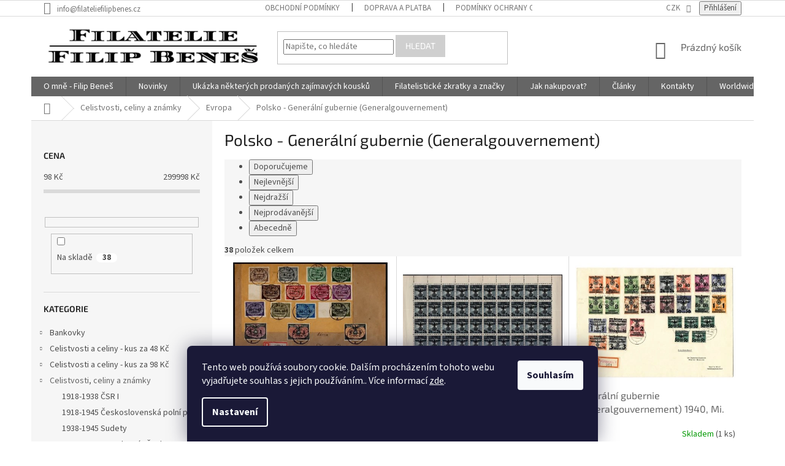

--- FILE ---
content_type: text/html; charset=utf-8
request_url: https://www.filateliefilipbenes.cz/polsko-generalni-gouvernement/
body_size: 24138
content:
<!doctype html><html lang="cs" dir="ltr" class="header-background-light external-fonts-loaded"><head><meta charset="utf-8" /><meta name="viewport" content="width=device-width,initial-scale=1" /><title>Polsko - Generální gubernie (Generalgouvernement) - Filatelie Filip Beneš</title><link rel="preconnect" href="https://cdn.myshoptet.com" /><link rel="dns-prefetch" href="https://cdn.myshoptet.com" /><link rel="preload" href="https://cdn.myshoptet.com/prj/dist/master/cms/libs/jquery/jquery-1.11.3.min.js" as="script" /><link href="https://cdn.myshoptet.com/prj/dist/master/cms/templates/frontend_templates/shared/css/font-face/source-sans-3.css" rel="stylesheet"><link href="https://cdn.myshoptet.com/prj/dist/master/cms/templates/frontend_templates/shared/css/font-face/exo-2.css" rel="stylesheet"><link href="https://cdn.myshoptet.com/prj/dist/master/shop/dist/font-shoptet-11.css.62c94c7785ff2cea73b2.css" rel="stylesheet"><script>
dataLayer = [];
dataLayer.push({'shoptet' : {
    "pageId": 2031,
    "pageType": "category",
    "currency": "CZK",
    "currencyInfo": {
        "decimalSeparator": ",",
        "exchangeRate": 1,
        "priceDecimalPlaces": 2,
        "symbol": "K\u010d",
        "symbolLeft": 0,
        "thousandSeparator": " "
    },
    "language": "cs",
    "projectId": 432579,
    "category": {
        "guid": "43450736-d3d6-11ed-90ab-b8ca3a6a5ac4",
        "path": "Celistvosti, celiny a zn\u00e1mky | Evropa | Polsko - Gener\u00e1ln\u00ed gubernie (Generalgouvernement)",
        "parentCategoryGuid": "c09a7351-82c8-11ec-90ab-b8ca3a6a5ac4"
    },
    "cartInfo": {
        "id": null,
        "freeShipping": false,
        "freeShippingFrom": null,
        "leftToFreeGift": {
            "formattedPrice": "0 K\u010d",
            "priceLeft": 0
        },
        "freeGift": false,
        "leftToFreeShipping": {
            "priceLeft": null,
            "dependOnRegion": null,
            "formattedPrice": null
        },
        "discountCoupon": [],
        "getNoBillingShippingPrice": {
            "withoutVat": 0,
            "vat": 0,
            "withVat": 0
        },
        "cartItems": [],
        "taxMode": "ORDINARY"
    },
    "cart": [],
    "customer": {
        "priceRatio": 1,
        "priceListId": 1,
        "groupId": null,
        "registered": false,
        "mainAccount": false
    }
}});
dataLayer.push({'cookie_consent' : {
    "marketing": "denied",
    "analytics": "denied"
}});
document.addEventListener('DOMContentLoaded', function() {
    shoptet.consent.onAccept(function(agreements) {
        if (agreements.length == 0) {
            return;
        }
        dataLayer.push({
            'cookie_consent' : {
                'marketing' : (agreements.includes(shoptet.config.cookiesConsentOptPersonalisation)
                    ? 'granted' : 'denied'),
                'analytics': (agreements.includes(shoptet.config.cookiesConsentOptAnalytics)
                    ? 'granted' : 'denied')
            },
            'event': 'cookie_consent'
        });
    });
});
</script>
<meta property="og:type" content="website"><meta property="og:site_name" content="filateliefilipbenes.cz"><meta property="og:url" content="https://www.filateliefilipbenes.cz/polsko-generalni-gouvernement/"><meta property="og:title" content="Polsko - Generální gubernie (Generalgouvernement) - Filatelie Filip Beneš"><meta name="author" content="Filatelie Filip Beneš"><meta name="web_author" content="Shoptet.cz"><meta name="dcterms.rightsHolder" content="www.filateliefilipbenes.cz"><meta name="robots" content="index,follow"><meta property="og:image" content="https://cdn.myshoptet.com/usr/www.filateliefilipbenes.cz/user/logos/filatelie_benes___ern__.jpg?t=1769122426"><meta property="og:description" content="Polsko - Generální gubernie (Generalgouvernement), Filatelie Filip Beneš"><meta name="description" content="Polsko - Generální gubernie (Generalgouvernement), Filatelie Filip Beneš"><style>:root {--color-primary: #656565;--color-primary-h: 0;--color-primary-s: 0%;--color-primary-l: 40%;--color-primary-hover: #656565;--color-primary-hover-h: 0;--color-primary-hover-s: 0%;--color-primary-hover-l: 40%;--color-secondary: #c0c0c0;--color-secondary-h: 0;--color-secondary-s: 0%;--color-secondary-l: 75%;--color-secondary-hover: #9b9b9b;--color-secondary-hover-h: 0;--color-secondary-hover-s: 0%;--color-secondary-hover-l: 61%;--color-tertiary: #cfcfcf;--color-tertiary-h: 0;--color-tertiary-s: 0%;--color-tertiary-l: 81%;--color-tertiary-hover: #cfcfcf;--color-tertiary-hover-h: 0;--color-tertiary-hover-s: 0%;--color-tertiary-hover-l: 81%;--color-header-background: #ffffff;--template-font: "Source Sans 3";--template-headings-font: "Exo 2";--header-background-url: url("[data-uri]");--cookies-notice-background: #1A1937;--cookies-notice-color: #F8FAFB;--cookies-notice-button-hover: #f5f5f5;--cookies-notice-link-hover: #27263f;--templates-update-management-preview-mode-content: "Náhled aktualizací šablony je aktivní pro váš prohlížeč."}</style>
    
    <link href="https://cdn.myshoptet.com/prj/dist/master/shop/dist/main-11.less.5a24dcbbdabfd189c152.css" rel="stylesheet" />
        
    <script>var shoptet = shoptet || {};</script>
    <script src="https://cdn.myshoptet.com/prj/dist/master/shop/dist/main-3g-header.js.05f199e7fd2450312de2.js"></script>
<!-- User include --><!-- project html code header -->
<style>

.products-block .p-bottom .p-desc {
    flex: 0 0 100%;
    max-height: 120px;
    overflow: hidden;
    margin: 15px 0 0;
    font-size: 18px;
    text-align: center;
    background-color: #ECECEC;
}
  
#continue-order-button{
	background-color: #00e600;
  border-color: #00e600;
}
#orderFormButton{
	background-color: #00e600;
  border-color: #00e600;
}
#submit-order{
	background-color: #00e600;
  border-color: #00e600;
}
#product-detail-form > div > div.col-xs-12.col-lg-6.p-info-wrapper > div.p-short-description{
		font-size: 20px;
    text-align: center;
    background-color: #ECECEC;
}
#product-detail-form > div > div.col-xs-12.col-lg-6.p-image-wrapper > div > div.flags.flags-extra{
		display: none;
}
.site-msg {
    padding: 1ex 1
em
;
    text-align: center;
    font-size: 17px;
}

</style>


<!-- Global site tag (gtag.js) - Google Analytics -->
<script async src="https://www.googletagmanager.com/gtag/js?id=G-KFM3PNJEZR"></script>
<script>
  window.dataLayer = window.dataLayer || [];
  function gtag(){dataLayer.push(arguments);}
  gtag('js', new Date());

  gtag('config', 'G-KFM3PNJEZR');
</script>
<!-- /User include --><link rel="shortcut icon" href="/favicon.png" type="image/x-icon" /><link rel="canonical" href="https://www.filateliefilipbenes.cz/polsko-generalni-gouvernement/" />    <!-- Global site tag (gtag.js) - Google Analytics -->
    <script async src="https://www.googletagmanager.com/gtag/js?id=G-KFM3PNJEZR"></script>
    <script>
        
        window.dataLayer = window.dataLayer || [];
        function gtag(){dataLayer.push(arguments);}
        

                    console.debug('default consent data');

            gtag('consent', 'default', {"ad_storage":"denied","analytics_storage":"denied","ad_user_data":"denied","ad_personalization":"denied","wait_for_update":500});
            dataLayer.push({
                'event': 'default_consent'
            });
        
        gtag('js', new Date());

        
                gtag('config', 'G-KFM3PNJEZR', {"groups":"GA4","send_page_view":false,"content_group":"category","currency":"CZK","page_language":"cs"});
        
        
        
        
        
        
                    gtag('event', 'page_view', {"send_to":"GA4","page_language":"cs","content_group":"category","currency":"CZK"});
        
        
        
        
        
        
        
        
        
        
        
        
        
        document.addEventListener('DOMContentLoaded', function() {
            if (typeof shoptet.tracking !== 'undefined') {
                for (var id in shoptet.tracking.bannersList) {
                    gtag('event', 'view_promotion', {
                        "send_to": "UA",
                        "promotions": [
                            {
                                "id": shoptet.tracking.bannersList[id].id,
                                "name": shoptet.tracking.bannersList[id].name,
                                "position": shoptet.tracking.bannersList[id].position
                            }
                        ]
                    });
                }
            }

            shoptet.consent.onAccept(function(agreements) {
                if (agreements.length !== 0) {
                    console.debug('gtag consent accept');
                    var gtagConsentPayload =  {
                        'ad_storage': agreements.includes(shoptet.config.cookiesConsentOptPersonalisation)
                            ? 'granted' : 'denied',
                        'analytics_storage': agreements.includes(shoptet.config.cookiesConsentOptAnalytics)
                            ? 'granted' : 'denied',
                                                                                                'ad_user_data': agreements.includes(shoptet.config.cookiesConsentOptPersonalisation)
                            ? 'granted' : 'denied',
                        'ad_personalization': agreements.includes(shoptet.config.cookiesConsentOptPersonalisation)
                            ? 'granted' : 'denied',
                        };
                    console.debug('update consent data', gtagConsentPayload);
                    gtag('consent', 'update', gtagConsentPayload);
                    dataLayer.push(
                        { 'event': 'update_consent' }
                    );
                }
            });
        });
    </script>
</head><body class="desktop id-2031 in-polsko-generalni-gouvernement template-11 type-category multiple-columns-body columns-3 ums_forms_redesign--off ums_a11y_category_page--on ums_discussion_rating_forms--off ums_flags_display_unification--on ums_a11y_login--on mobile-header-version-0"><noscript>
    <style>
        #header {
            padding-top: 0;
            position: relative !important;
            top: 0;
        }
        .header-navigation {
            position: relative !important;
        }
        .overall-wrapper {
            margin: 0 !important;
        }
        body:not(.ready) {
            visibility: visible !important;
        }
    </style>
    <div class="no-javascript">
        <div class="no-javascript__title">Musíte změnit nastavení vašeho prohlížeče</div>
        <div class="no-javascript__text">Podívejte se na: <a href="https://www.google.com/support/bin/answer.py?answer=23852">Jak povolit JavaScript ve vašem prohlížeči</a>.</div>
        <div class="no-javascript__text">Pokud používáte software na blokování reklam, může být nutné povolit JavaScript z této stránky.</div>
        <div class="no-javascript__text">Děkujeme.</div>
    </div>
</noscript>

        <div id="fb-root"></div>
        <script>
            window.fbAsyncInit = function() {
                FB.init({
//                    appId            : 'your-app-id',
                    autoLogAppEvents : true,
                    xfbml            : true,
                    version          : 'v19.0'
                });
            };
        </script>
        <script async defer crossorigin="anonymous" src="https://connect.facebook.net/cs_CZ/sdk.js"></script>    <div class="siteCookies siteCookies--bottom siteCookies--dark js-siteCookies" role="dialog" data-testid="cookiesPopup" data-nosnippet>
        <div class="siteCookies__form">
            <div class="siteCookies__content">
                <div class="siteCookies__text">
                    Tento web používá soubory cookie. Dalším procházením tohoto webu vyjadřujete souhlas s jejich používáním.. Více informací <a href="https://www.filateliefilipbenes.cz/podminky-ochrany-osobnich-udaju/" target="\">zde</a>.
                </div>
                <p class="siteCookies__links">
                    <button class="siteCookies__link js-cookies-settings" aria-label="Nastavení cookies" data-testid="cookiesSettings">Nastavení</button>
                </p>
            </div>
            <div class="siteCookies__buttonWrap">
                                <button class="siteCookies__button js-cookiesConsentSubmit" value="all" aria-label="Přijmout cookies" data-testid="buttonCookiesAccept">Souhlasím</button>
            </div>
        </div>
        <script>
            document.addEventListener("DOMContentLoaded", () => {
                const siteCookies = document.querySelector('.js-siteCookies');
                document.addEventListener("scroll", shoptet.common.throttle(() => {
                    const st = document.documentElement.scrollTop;
                    if (st > 1) {
                        siteCookies.classList.add('siteCookies--scrolled');
                    } else {
                        siteCookies.classList.remove('siteCookies--scrolled');
                    }
                }, 100));
            });
        </script>
    </div>
<a href="#content" class="skip-link sr-only">Přejít na obsah</a><div class="overall-wrapper"><div class="user-action"><div class="container">
    <div class="user-action-in">
                    <div id="login" class="user-action-login popup-widget login-widget" role="dialog" aria-labelledby="loginHeading">
        <div class="popup-widget-inner">
                            <h2 id="loginHeading">Přihlášení k vašemu účtu</h2><div id="customerLogin"><form action="/action/Customer/Login/" method="post" id="formLoginIncluded" class="csrf-enabled formLogin" data-testid="formLogin"><input type="hidden" name="referer" value="" /><div class="form-group"><div class="input-wrapper email js-validated-element-wrapper no-label"><input type="email" name="email" class="form-control" autofocus placeholder="E-mailová adresa (např. jan@novak.cz)" data-testid="inputEmail" autocomplete="email" required /></div></div><div class="form-group"><div class="input-wrapper password js-validated-element-wrapper no-label"><input type="password" name="password" class="form-control" placeholder="Heslo" data-testid="inputPassword" autocomplete="current-password" required /><span class="no-display">Nemůžete vyplnit toto pole</span><input type="text" name="surname" value="" class="no-display" /></div></div><div class="form-group"><div class="login-wrapper"><button type="submit" class="btn btn-secondary btn-text btn-login" data-testid="buttonSubmit">Přihlásit se</button><div class="password-helper"><a href="/registrace/" data-testid="signup" rel="nofollow">Nová registrace</a><a href="/klient/zapomenute-heslo/" rel="nofollow">Zapomenuté heslo</a></div></div></div></form>
</div>                    </div>
    </div>

                            <div id="cart-widget" class="user-action-cart popup-widget cart-widget loader-wrapper" data-testid="popupCartWidget" role="dialog" aria-hidden="true">
    <div class="popup-widget-inner cart-widget-inner place-cart-here">
        <div class="loader-overlay">
            <div class="loader"></div>
        </div>
    </div>

    <div class="cart-widget-button">
        <a href="/kosik/" class="btn btn-conversion" id="continue-order-button" rel="nofollow" data-testid="buttonNextStep">Pokračovat do košíku</a>
    </div>
</div>
            </div>
</div>
</div><div class="top-navigation-bar" data-testid="topNavigationBar">

    <div class="container">

        <div class="top-navigation-contacts">
            <strong>Zákaznická podpora:</strong><a href="mailto:info@filateliefilipbenes.cz" class="project-email" data-testid="contactboxEmail"><span>info@filateliefilipbenes.cz</span></a>        </div>

                            <div class="top-navigation-menu">
                <div class="top-navigation-menu-trigger"></div>
                <ul class="top-navigation-bar-menu">
                                            <li class="top-navigation-menu-item-39">
                            <a href="/obchodni-podminky/">Obchodní podmínky</a>
                        </li>
                                            <li class="top-navigation-menu-item-709">
                            <a href="/doprava-a-platba/">Doprava a platba</a>
                        </li>
                                            <li class="top-navigation-menu-item-691">
                            <a href="/podminky-ochrany-osobnich-udaju/">Podmínky ochrany osobních údajů </a>
                        </li>
                                            <li class="top-navigation-menu-item-810">
                            <a href="/zasady-souboru-cookies/">Zásady souborů cookies</a>
                        </li>
                                    </ul>
                <ul class="top-navigation-bar-menu-helper"></ul>
            </div>
        
        <div class="top-navigation-tools top-navigation-tools--language">
            <div class="responsive-tools">
                <a href="#" class="toggle-window" data-target="search" aria-label="Hledat" data-testid="linkSearchIcon"></a>
                                                            <a href="#" class="toggle-window" data-target="login"></a>
                                                    <a href="#" class="toggle-window" data-target="navigation" aria-label="Menu" data-testid="hamburgerMenu"></a>
            </div>
                <div class="dropdown">
        <span>Ceny v:</span>
        <button id="topNavigationDropdown" type="button" data-toggle="dropdown" aria-haspopup="true" aria-expanded="false">
            CZK
            <span class="caret"></span>
        </button>
        <ul class="dropdown-menu" aria-labelledby="topNavigationDropdown"><li><a href="/action/Currency/changeCurrency/?currencyCode=CZK" rel="nofollow">CZK</a></li><li><a href="/action/Currency/changeCurrency/?currencyCode=EUR" rel="nofollow">EUR</a></li></ul>
    </div>
            <button class="top-nav-button top-nav-button-login toggle-window" type="button" data-target="login" aria-haspopup="dialog" aria-controls="login" aria-expanded="false" data-testid="signin"><span>Přihlášení</span></button>        </div>

    </div>

</div>
<header id="header"><div class="container navigation-wrapper">
    <div class="header-top">
        <div class="site-name-wrapper">
            <div class="site-name"><a href="/" data-testid="linkWebsiteLogo"><img src="https://cdn.myshoptet.com/usr/www.filateliefilipbenes.cz/user/logos/filatelie_benes___ern__.jpg" alt="Filatelie Filip Beneš" fetchpriority="low" /></a></div>        </div>
        <div class="search" itemscope itemtype="https://schema.org/WebSite">
            <meta itemprop="headline" content="Polsko - Generální gubernie (Generalgouvernement)"/><meta itemprop="url" content="https://www.filateliefilipbenes.cz"/><meta itemprop="text" content="Polsko - Generální gubernie (Generalgouvernement), Filatelie Filip Beneš"/>            <form action="/action/ProductSearch/prepareString/" method="post"
    id="formSearchForm" class="search-form compact-form js-search-main"
    itemprop="potentialAction" itemscope itemtype="https://schema.org/SearchAction" data-testid="searchForm">
    <fieldset>
        <meta itemprop="target"
            content="https://www.filateliefilipbenes.cz/vyhledavani/?string={string}"/>
        <input type="hidden" name="language" value="cs"/>
        
            
<input
    type="search"
    name="string"
        class="query-input form-control search-input js-search-input"
    placeholder="Napište, co hledáte"
    autocomplete="off"
    required
    itemprop="query-input"
    aria-label="Vyhledávání"
    data-testid="searchInput"
>
            <button type="submit" class="btn btn-default" data-testid="searchBtn">Hledat</button>
        
    </fieldset>
</form>
        </div>
        <div class="navigation-buttons">
                
    <a href="/kosik/" class="btn btn-icon toggle-window cart-count" data-target="cart" data-hover="true" data-redirect="true" data-testid="headerCart" rel="nofollow" aria-haspopup="dialog" aria-expanded="false" aria-controls="cart-widget">
        
                <span class="sr-only">Nákupní košík</span>
        
            <span class="cart-price visible-lg-inline-block" data-testid="headerCartPrice">
                                    Prázdný košík                            </span>
        
    
            </a>
        </div>
    </div>
    <nav id="navigation" aria-label="Hlavní menu" data-collapsible="true"><div class="navigation-in menu"><ul class="menu-level-1" role="menubar" data-testid="headerMenuItems"><li class="menu-item-819" role="none"><a href="/o-mne/" data-testid="headerMenuItem" role="menuitem" aria-expanded="false"><b>O mně - Filip Beneš</b></a></li>
<li class="menu-item-external-45" role="none"><a href="https://www.filateliefilipbenes.cz/znamky/" data-testid="headerMenuItem" role="menuitem" aria-expanded="false"><b>Novinky</b></a></li>
<li class="menu-item-1848" role="none"><a href="/prodane-zajimave-kousky/" data-testid="headerMenuItem" role="menuitem" aria-expanded="false"><b>Ukázka některých prodaných zajímavých kousků</b></a></li>
<li class="menu-item-805" role="none"><a href="/filatelisticke-zkratky-a-znacky/" data-testid="headerMenuItem" role="menuitem" aria-expanded="false"><b>Filatelistické zkratky a značky</b></a></li>
<li class="menu-item-1419" role="none"><a href="/jak-nakupovat/" data-testid="headerMenuItem" role="menuitem" aria-expanded="false"><b>Jak nakupovat?</b></a></li>
<li class="menu-item-1782" role="none"><a href="/clanky-2/" data-testid="headerMenuItem" role="menuitem" aria-expanded="false"><b>Články</b></a></li>
<li class="menu-item-29" role="none"><a href="/kontakty/" data-testid="headerMenuItem" role="menuitem" aria-expanded="false"><b>Kontakty</b></a></li>
<li class="menu-item-2407" role="none"><a href="/worldwide-shipping-information/" data-testid="headerMenuItem" role="menuitem" aria-expanded="false"><b>Worldwide Shipping Information</b></a></li>
<li class="appended-category menu-item-2268 ext" role="none"><a href="/bankovky/"><b>Bankovky</b><span class="submenu-arrow" role="menuitem"></span></a><ul class="menu-level-2 menu-level-2-appended" role="menu"><li class="menu-item-2295" role="none"><a href="/1804-1867-rakouske-cisarstvi/" data-testid="headerMenuItem" role="menuitem"><span>1804-1867 Rakouské císařství</span></a></li><li class="menu-item-2271" role="none"><a href="/1919-1938-csr-i/" data-testid="headerMenuItem" role="menuitem"><span>1919-1938 ČSR I</span></a></li><li class="menu-item-2274" role="none"><a href="/1939-1945-protektorat-cechy-a-morava/" data-testid="headerMenuItem" role="menuitem"><span>1939-1945 Protektorát Čechy a Morava</span></a></li><li class="menu-item-2280" role="none"><a href="/1939-1945-slovensky-stat/" data-testid="headerMenuItem" role="menuitem"><span>1939-1945 Slovenský stát</span></a></li><li class="menu-item-2277" role="none"><a href="/1943-bankovky-pro-ghetto-v-terezine/" data-testid="headerMenuItem" role="menuitem"><span>1943 Bankovky pro ghetto v Terezíně</span></a></li><li class="menu-item-2283" role="none"><a href="/1944-1992-csr-ii/" data-testid="headerMenuItem" role="menuitem"><span>1944-1992 ČSR II</span></a></li><li class="menu-item-2286" role="none"><a href="/1992-2007-slovenska-republika/" data-testid="headerMenuItem" role="menuitem"><span>1992-2007 Slovenská republika</span></a></li><li class="menu-item-2289" role="none"><a href="/1992-2023-ceska-republika/" data-testid="headerMenuItem" role="menuitem"><span>1992-2023 Česká republika</span></a></li><li class="menu-item-2292" role="none"><a href="/cizina-2/" data-testid="headerMenuItem" role="menuitem"><span>Cizina</span></a></li></ul></li><li class="appended-category menu-item-1086 ext" role="none"><a href="/celistvosti-kus-za-48-kc/"><b>Celistvosti a celiny - kus za 48 Kč</b><span class="submenu-arrow" role="menuitem"></span></a><ul class="menu-level-2 menu-level-2-appended" role="menu"><li class="menu-item-2010" role="none"><a href="/1918-1938-csr-i-3/" data-testid="headerMenuItem" role="menuitem"><span>1918-1938 ČSR I</span></a></li><li class="menu-item-2265" role="none"><a href="/1945-1992-csr-ii-3/" data-testid="headerMenuItem" role="menuitem"><span>1945-1992 ČSR II</span></a></li></ul></li><li class="appended-category menu-item-1083 ext" role="none"><a href="/celistvosti-vse-za-98-kc/"><b>Celistvosti a celiny - kus za 98 Kč</b><span class="submenu-arrow" role="menuitem"></span></a><ul class="menu-level-2 menu-level-2-appended" role="menu"><li class="menu-item-2004" role="none"><a href="/1918-1938-csr-i-2/" data-testid="headerMenuItem" role="menuitem"><span>1918-1938 ČSR I</span></a></li><li class="menu-item-1896" role="none"><a href="/1945-1992-csr-ii-2/" data-testid="headerMenuItem" role="menuitem"><span>1945-1992 ČSR II</span></a></li><li class="menu-item-1890" role="none"><a href="/1993-soucastnost-ceska-republika-3/" data-testid="headerMenuItem" role="menuitem"><span>1993-součastnost Česká republika</span></a></li></ul></li><li class="appended-category menu-item-706 ext" role="none"><a href="/znamky/"><b>Celistvosti, celiny a známky</b><span class="submenu-arrow" role="menuitem"></span></a><ul class="menu-level-2 menu-level-2-appended" role="menu"><li class="menu-item-1503" role="none"><a href="/1918-1938-csr-i/" data-testid="headerMenuItem" role="menuitem"><span>1918-1938 ČSR I</span></a></li><li class="menu-item-2073" role="none"><a href="/1918-1945-ceskoslovenska-polni-posta-2/" data-testid="headerMenuItem" role="menuitem"><span>1918-1945 Československá polní pošta</span></a></li><li class="menu-item-2076" role="none"><a href="/1938-1945-sudety-2/" data-testid="headerMenuItem" role="menuitem"><span>1938-1945 Sudety</span></a></li><li class="menu-item-1458" role="none"><a href="/1939-1945-protektorat-cechy-a-morava-2/" data-testid="headerMenuItem" role="menuitem"><span>1939-1945 Protektorát Čechy a Morava</span></a></li><li class="menu-item-1566" role="none"><a href="/1945-1992-csr-ii/" data-testid="headerMenuItem" role="menuitem"><span>1945-1992 ČSR II</span></a></li><li class="menu-item-1413" role="none"><a href="/1993-soucastnost-ceska-republika-2/" data-testid="headerMenuItem" role="menuitem"><span>1993-součastnost Česká republika</span></a></li><li class="menu-item-2046" role="none"><a href="/afrika/" data-testid="headerMenuItem" role="menuitem"><span>Afrika</span></a></li><li class="menu-item-2067" role="none"><a href="/antarktida/" data-testid="headerMenuItem" role="menuitem"><span>Antarktida</span></a></li><li class="menu-item-2043" role="none"><a href="/asie/" data-testid="headerMenuItem" role="menuitem"><span>Asie</span></a></li><li class="menu-item-2452" role="none"><a href="/commonwealth/" data-testid="headerMenuItem" role="menuitem"><span>Commonwealth</span></a></li><li class="menu-item-1521" role="none"><a href="/evropa-2/" data-testid="headerMenuItem" role="menuitem"><span>Evropa</span></a></li><li class="menu-item-2323" role="none"><a href="/francouzske-kolonie-3/" data-testid="headerMenuItem" role="menuitem"><span>Francouzské kolonie</span></a></li><li class="menu-item-2049" role="none"><a href="/jizni-amerika/" data-testid="headerMenuItem" role="menuitem"><span>Jižní Amerika</span></a></li><li class="menu-item-2055" role="none"><a href="/oceanie/" data-testid="headerMenuItem" role="menuitem"><span>Oceánie</span></a></li><li class="menu-item-2052" role="none"><a href="/severni-amerika/" data-testid="headerMenuItem" role="menuitem"><span>Severní a Střední Amerika + Karibik</span></a></li><li class="menu-item-2061" role="none"><a href="/stredni-vychod/" data-testid="headerMenuItem" role="menuitem"><span>Střední východ</span></a></li></ul></li><li class="appended-category menu-item-2117" role="none"><a href="/katalogy-a-prislusenstvi/"><b>Katalogy a příslušenství</b></a></li><li class="appended-category menu-item-864 ext" role="none"><a href="/namety/"><b>Náměty</b><span class="submenu-arrow" role="menuitem"></span></a><ul class="menu-level-2 menu-level-2-appended" role="menu"><li class="menu-item-927" role="none"><a href="/cerveny-kriz/" data-testid="headerMenuItem" role="menuitem"><span>Červený kříž</span></a></li><li class="menu-item-1482" role="none"><a href="/detem/" data-testid="headerMenuItem" role="menuitem"><span>Dětem a dětské kresby</span></a></li><li class="menu-item-2099" role="none"><a href="/dinosauri/" data-testid="headerMenuItem" role="menuitem"><span>Dinosauři</span></a></li><li class="menu-item-981" role="none"><a href="/fauna/" data-testid="headerMenuItem" role="menuitem"><span>Fauna</span></a></li><li class="menu-item-984" role="none"><a href="/flora/" data-testid="headerMenuItem" role="menuitem"><span>Flóra</span></a></li><li class="menu-item-924" role="none"><a href="/jules-verne/" data-testid="headerMenuItem" role="menuitem"><span>Jules Verne</span></a></li><li class="menu-item-867" role="none"><a href="/kosmonautika/" data-testid="headerMenuItem" role="menuitem"><span>Kosmonautika</span></a></li><li class="menu-item-1800" role="none"><a href="/letectvi-aviatika/" data-testid="headerMenuItem" role="menuitem"><span>Letectví/aviatika</span></a></li><li class="menu-item-2081" role="none"><a href="/lode/" data-testid="headerMenuItem" role="menuitem"><span>Lodě</span></a></li><li class="menu-item-2090" role="none"><a href="/lokomotivy/" data-testid="headerMenuItem" role="menuitem"><span>Lokomotivy</span></a></li><li class="menu-item-2137" role="none"><a href="/morsky-zivot/" data-testid="headerMenuItem" role="menuitem"><span>Mořský život</span></a></li><li class="menu-item-1479" role="none"><a href="/olympijske-hry/" data-testid="headerMenuItem" role="menuitem"><span>Olympijské hry</span></a></li><li class="menu-item-1821" role="none"><a href="/omnibus/" data-testid="headerMenuItem" role="menuitem"><span>Omnibus</span></a></li><li class="menu-item-1527" role="none"><a href="/osobnosti/" data-testid="headerMenuItem" role="menuitem"><span>Osobnosti</span></a></li><li class="menu-item-1260" role="none"><a href="/polarni/" data-testid="headerMenuItem" role="menuitem"><span>Polární</span></a></li><li class="menu-item-1656" role="none"><a href="/skauting/" data-testid="headerMenuItem" role="menuitem"><span>Skauting</span></a></li><li class="menu-item-1470" role="none"><a href="/sport/" data-testid="headerMenuItem" role="menuitem"><span>Sport</span></a></li><li class="menu-item-870" role="none"><a href="/stribrna-svatba/" data-testid="headerMenuItem" role="menuitem"><span>Stříbrná svatba</span></a></li><li class="menu-item-1515" role="none"><a href="/umeni/" data-testid="headerMenuItem" role="menuitem"><span>Umění</span></a></li><li class="menu-item-2111" role="none"><a href="/vanoce--velikonoce--svatky/" data-testid="headerMenuItem" role="menuitem"><span>Vánoce, Velikonoce, svátky</span></a></li><li class="menu-item-2084" role="none"><a href="/znamka-na-znamce/" data-testid="headerMenuItem" role="menuitem"><span>Známka na známce</span></a></li></ul></li><li class="appended-category menu-item-2699" role="none"><a href="/s-podpisy-autoru--rytcu-a-osobnosti/"><b>S podpisy autorů, rytců a osobností</b></a></li></ul></div><span class="navigation-close"></span></nav><div class="menu-helper" data-testid="hamburgerMenu"><span>Více</span></div>
</div></header><!-- / header -->


                    <div class="container breadcrumbs-wrapper">
            <div class="breadcrumbs navigation-home-icon-wrapper" itemscope itemtype="https://schema.org/BreadcrumbList">
                                                                            <span id="navigation-first" data-basetitle="Filatelie Filip Beneš" itemprop="itemListElement" itemscope itemtype="https://schema.org/ListItem">
                <a href="/" itemprop="item" class="navigation-home-icon"><span class="sr-only" itemprop="name">Domů</span></a>
                <span class="navigation-bullet">/</span>
                <meta itemprop="position" content="1" />
            </span>
                                <span id="navigation-1" itemprop="itemListElement" itemscope itemtype="https://schema.org/ListItem">
                <a href="/znamky/" itemprop="item" data-testid="breadcrumbsSecondLevel"><span itemprop="name">Celistvosti, celiny a známky</span></a>
                <span class="navigation-bullet">/</span>
                <meta itemprop="position" content="2" />
            </span>
                                <span id="navigation-2" itemprop="itemListElement" itemscope itemtype="https://schema.org/ListItem">
                <a href="/evropa-2/" itemprop="item" data-testid="breadcrumbsSecondLevel"><span itemprop="name">Evropa</span></a>
                <span class="navigation-bullet">/</span>
                <meta itemprop="position" content="3" />
            </span>
                                            <span id="navigation-3" itemprop="itemListElement" itemscope itemtype="https://schema.org/ListItem" data-testid="breadcrumbsLastLevel">
                <meta itemprop="item" content="https://www.filateliefilipbenes.cz/polsko-generalni-gouvernement/" />
                <meta itemprop="position" content="4" />
                <span itemprop="name" data-title="Polsko - Generální gubernie (Generalgouvernement)">Polsko - Generální gubernie (Generalgouvernement)</span>
            </span>
            </div>
        </div>
    
<div id="content-wrapper" class="container content-wrapper">
    
    <div class="content-wrapper-in">
                                                <aside class="sidebar sidebar-left"  data-testid="sidebarMenu">
                                                                                                <div class="sidebar-inner">
                                                                                                        <div class="box box-bg-variant box-sm box-filters"><div id="filters-default-position" data-filters-default-position="left"></div><div class="filters-wrapper"><div id="filters" class="filters visible"><div class="slider-wrapper"><h4><span>Cena</span></h4><div class="slider-header"><span class="from"><span id="min">98</span> Kč</span><span class="to"><span id="max">299998</span> Kč</span></div><div class="slider-content"><div id="slider" class="param-price-filter"></div></div><span id="currencyExchangeRate" class="no-display">1</span><span id="categoryMinValue" class="no-display">98</span><span id="categoryMaxValue" class="no-display">299998</span></div><form action="/action/ProductsListing/setPriceFilter/" method="post" id="price-filter-form"><fieldset id="price-filter"><input type="hidden" value="98" name="priceMin" id="price-value-min" /><input type="hidden" value="299998" name="priceMax" id="price-value-max" /><input type="hidden" name="referer" value="/polsko-generalni-gouvernement/" /></fieldset></form><div class="filter-sections"><div class="filter-section filter-section-boolean"><div class="param-filter-top"><form action="/action/ProductsListing/setStockFilter/" method="post"><fieldset><div><input type="checkbox" value="1" name="stock" id="stock" data-url="https://www.filateliefilipbenes.cz/polsko-generalni-gouvernement/?stock=1" data-filter-id="1" data-filter-code="stock"  autocomplete="off" /><label for="stock" class="filter-label">Na skladě <span class="filter-count">38</span></label></div><input type="hidden" name="referer" value="/polsko-generalni-gouvernement/" /></fieldset></form></div></div></div></div></div></div>
                                                                                                            <div class="box box-bg-default box-categories">    <div class="skip-link__wrapper">
        <span id="categories-start" class="skip-link__target js-skip-link__target sr-only" tabindex="-1">&nbsp;</span>
        <a href="#categories-end" class="skip-link skip-link--start sr-only js-skip-link--start">Přeskočit kategorie</a>
    </div>

<h4>Kategorie</h4>


<div id="categories"><div class="categories cat-01 expandable external" id="cat-2268"><div class="topic"><a href="/bankovky/">Bankovky<span class="cat-trigger">&nbsp;</span></a></div>

    </div><div class="categories cat-02 expandable external" id="cat-1086"><div class="topic"><a href="/celistvosti-kus-za-48-kc/">Celistvosti a celiny - kus za 48 Kč<span class="cat-trigger">&nbsp;</span></a></div>

    </div><div class="categories cat-01 expandable external" id="cat-1083"><div class="topic"><a href="/celistvosti-vse-za-98-kc/">Celistvosti a celiny - kus za 98 Kč<span class="cat-trigger">&nbsp;</span></a></div>

    </div><div class="categories cat-02 expandable active expanded" id="cat-706"><div class="topic child-active"><a href="/znamky/">Celistvosti, celiny a známky<span class="cat-trigger">&nbsp;</span></a></div>

                    <ul class=" active expanded">
                                        <li >
                <a href="/1918-1938-csr-i/">
                    1918-1938 ČSR I
                                    </a>
                                                                </li>
                                <li >
                <a href="/1918-1945-ceskoslovenska-polni-posta-2/">
                    1918-1945 Československá polní pošta
                                    </a>
                                                                </li>
                                <li >
                <a href="/1938-1945-sudety-2/">
                    1938-1945 Sudety
                                    </a>
                                                                </li>
                                <li >
                <a href="/1939-1945-protektorat-cechy-a-morava-2/">
                    1939-1945 Protektorát Čechy a Morava
                                    </a>
                                                                </li>
                                <li >
                <a href="/1945-1992-csr-ii/">
                    1945-1992 ČSR II
                                    </a>
                                                                </li>
                                <li >
                <a href="/1993-soucastnost-ceska-republika-2/">
                    1993-součastnost Česká republika
                                    </a>
                                                                </li>
                                <li class="
                                 expandable                                 external">
                <a href="/afrika/">
                    Afrika
                    <span class="cat-trigger">&nbsp;</span>                </a>
                                                            

    
                                                </li>
                                <li class="
                                 expandable                                 external">
                <a href="/antarktida/">
                    Antarktida
                    <span class="cat-trigger">&nbsp;</span>                </a>
                                                            

    
                                                </li>
                                <li class="
                                 expandable                                 external">
                <a href="/asie/">
                    Asie
                    <span class="cat-trigger">&nbsp;</span>                </a>
                                                            

    
                                                </li>
                                <li >
                <a href="/commonwealth/">
                    Commonwealth
                                    </a>
                                                                </li>
                                <li class="
                                 expandable                 expanded                ">
                <a href="/evropa-2/">
                    Evropa
                    <span class="cat-trigger">&nbsp;</span>                </a>
                                                            

                    <ul class=" active expanded">
                                        <li >
                <a href="/albanie/">
                    Albánie
                                    </a>
                                                                </li>
                                <li >
                <a href="/albanie-epirus/">
                    Albánie - Epirus
                                    </a>
                                                                </li>
                                <li >
                <a href="/armenie/">
                    Arménie
                                    </a>
                                                                </li>
                                <li >
                <a href="/belgie-4/">
                    Belgie
                                    </a>
                                                                </li>
                                <li >
                <a href="/belorusko/">
                    Bělorusko
                                    </a>
                                                                </li>
                                <li >
                <a href="/estonsko/">
                    Estonsko
                                    </a>
                                                                </li>
                                <li >
                <a href="/dansko-faerske-ostrovy/">
                    Faerské ostrovy (Dánské království)
                                    </a>
                                                                </li>
                                <li >
                <a href="/finsko/">
                    Finsko
                                    </a>
                                                                </li>
                                <li >
                <a href="/francie-21/">
                    Francie
                                    </a>
                                                                </li>
                                <li >
                <a href="/gruzie/">
                    Gruzie
                                    </a>
                                                                </li>
                                <li >
                <a href="/chorvatsko/">
                    Chorvatsko
                                    </a>
                                                                </li>
                                <li >
                <a href="/island/">
                    Island
                                    </a>
                                                                </li>
                                <li >
                <a href="/italie-2/">
                    Itálie
                                    </a>
                                                                </li>
                                <li >
                <a href="/jugoslavie-2/">
                    Jugoslávie
                                    </a>
                                                                </li>
                                <li >
                <a href="/kypr-severni/">
                    Kypr - Severní
                                    </a>
                                                                </li>
                                <li >
                <a href="/lichtenstejnsko-12/">
                    Lichtenštejnsko
                                    </a>
                                                                </li>
                                <li >
                <a href="/lucembursko/">
                    Lucembursko
                                    </a>
                                                                </li>
                                <li >
                <a href="/madarsko/">
                    Maďarsko
                                    </a>
                                                                </li>
                                <li >
                <a href="/moldavsko/">
                    Moldavsko
                                    </a>
                                                                </li>
                                <li >
                <a href="/monako/">
                    Monako
                                    </a>
                                                                </li>
                                <li >
                <a href="/nemecko-berlin/">
                    Německo - Berlín
                                    </a>
                                                                </li>
                                <li >
                <a href="/nemecko-generalni-gouvernement/">
                    Německo - Generální gubernie (Generalgouvernement)
                                    </a>
                                                                </li>
                                <li >
                <a href="/nemecko-ndr/">
                    Německo - NDR
                                    </a>
                                                                </li>
                                <li >
                <a href="/nemecko-okupacni-zony/">
                    Německo - Okupační zóny
                                    </a>
                                                                </li>
                                <li >
                <a href="/nemecko-posta-v-polsku/">
                    Německo - pošta v Polsku
                                    </a>
                                                                </li>
                                <li >
                <a href="/nemecko-spolkova-republika/">
                    Německo - Spolková republika
                                    </a>
                                                                </li>
                                <li >
                <a href="/nemecko-staronemecke-staty/">
                    Německo - Staroněmecké státy
                                    </a>
                                                                </li>
                                <li >
                <a href="/nemecko-do-1945-2/">
                    Německo do 1945
                                    </a>
                                                                </li>
                                <li >
                <a href="/nizozemsko-6/">
                    Nizozemsko
                                    </a>
                                                                </li>
                                <li >
                <a href="/norsko/">
                    Norsko
                                    </a>
                                                                </li>
                                <li >
                <a href="/osn-viden/">
                    OSN - Vídeň
                                    </a>
                                                                </li>
                                <li >
                <a href="/osn-zeneva/">
                    OSN - Ženeva
                                    </a>
                                                                </li>
                                <li >
                <a href="/polsko/">
                    Polsko
                                    </a>
                                                                </li>
                                <li class="
                active                                                 ">
                <a href="/polsko-generalni-gouvernement/">
                    Polsko - Generální gubernie (Generalgouvernement)
                                    </a>
                                                                </li>
                                <li >
                <a href="/portugalsko/">
                    Portugalsko
                                    </a>
                                                                </li>
                                <li >
                <a href="/portugalsko-madeira/">
                    Portugalsko - Madeira
                                    </a>
                                                                </li>
                                <li >
                <a href="/rakousko-35/">
                    Rakousko
                                    </a>
                                                                </li>
                                <li >
                <a href="/rakousko-bosna-hercegovina/">
                    Rakousko - Bosna Hercegovina
                                    </a>
                                                                </li>
                                <li >
                <a href="/rakousko-levanta/">
                    Rakousko - Levanta
                                    </a>
                                                                </li>
                                <li >
                <a href="/rakousko-polni-posta-srbsko/">
                    Rakousko - Polní pošta Srbsko
                                    </a>
                                                                </li>
                                <li >
                <a href="/rumunsko/">
                    Rumunsko
                                    </a>
                                                                </li>
                                <li >
                <a href="/rusko/">
                    Rusko
                                    </a>
                                                                </li>
                                <li >
                <a href="/recko-epirus/">
                    Řecko - Epirus
                                    </a>
                                                                </li>
                                <li >
                <a href="/san-marino/">
                    San Marino
                                    </a>
                                                                </li>
                                <li >
                <a href="/slovensko/">
                    Slovensko
                                    </a>
                                                                </li>
                                <li >
                <a href="/slovensky-stat/">
                    Slovenský štát
                                    </a>
                                                                </li>
                                <li >
                <a href="/sssr-2/">
                    SSSR
                                    </a>
                                                                </li>
                                <li >
                <a href="/spanelsko/">
                    Španělsko
                                    </a>
                                                                </li>
                                <li >
                <a href="/spanelsko-valencie/">
                    Španělsko - Valencie
                                    </a>
                                                                </li>
                                <li >
                <a href="/svedsko/">
                    Švédsko
                                    </a>
                                                                </li>
                                <li >
                <a href="/svycarsko-21/">
                    Švýcarsko
                                    </a>
                                                                </li>
                                <li >
                <a href="/terst-zona-b/">
                    Terst - zóna B
                                    </a>
                                                                </li>
                                <li >
                <a href="/turecko/">
                    Turecko
                                    </a>
                                                                </li>
                                <li >
                <a href="/vatikan-2/">
                    Vatikán
                                    </a>
                                                                </li>
                                <li >
                <a href="/britanie/">
                    Velká Británie
                                    </a>
                                                                </li>
                                <li >
                <a href="/velka-britanie-alderney/">
                    Velká Británie - Alderney
                                    </a>
                                                                </li>
                                <li >
                <a href="/velka-britanie-guernsey/">
                    Velká Británie - Guernsey
                                    </a>
                                                                </li>
                                <li >
                <a href="/velka-britanie-jersey/">
                    Velká Británie - Jersey
                                    </a>
                                                                </li>
                                <li >
                <a href="/velka-britanie-man/">
                    Velká Británie - Man
                                    </a>
                                                                </li>
                                <li >
                <a href="/britanie-severni-irsko/">
                    Velká Británie - Severní Irsko
                                    </a>
                                                                </li>
                                <li >
                <a href="/britanie-skotsko/">
                    Velká Británie - Skotsko
                                    </a>
                                                                </li>
                                <li >
                <a href="/britanie-wales/">
                    Velká Británie - Wales
                                    </a>
                                                                </li>
                                <li >
                <a href="/zakavkazsko/">
                    Zakavkazsko
                                    </a>
                                                                </li>
                </ul>
    
                                                </li>
                                <li >
                <a href="/francouzske-kolonie-3/">
                    Francouzské kolonie
                                    </a>
                                                                </li>
                                <li class="
                                 expandable                                 external">
                <a href="/jizni-amerika/">
                    Jižní Amerika
                    <span class="cat-trigger">&nbsp;</span>                </a>
                                                            

    
                                                </li>
                                <li class="
                                 expandable                                 external">
                <a href="/oceanie/">
                    Oceánie
                    <span class="cat-trigger">&nbsp;</span>                </a>
                                                            

    
                                                </li>
                                <li class="
                                 expandable                                 external">
                <a href="/severni-amerika/">
                    Severní a Střední Amerika + Karibik
                    <span class="cat-trigger">&nbsp;</span>                </a>
                                                            

    
                                                </li>
                                <li class="
                                 expandable                                 external">
                <a href="/stredni-vychod/">
                    Střední východ
                    <span class="cat-trigger">&nbsp;</span>                </a>
                                                            

    
                                                </li>
                </ul>
    </div><div class="categories cat-01 expanded" id="cat-2117"><div class="topic"><a href="/katalogy-a-prislusenstvi/">Katalogy a příslušenství<span class="cat-trigger">&nbsp;</span></a></div></div><div class="categories cat-02 expandable external" id="cat-864"><div class="topic"><a href="/namety/">Náměty<span class="cat-trigger">&nbsp;</span></a></div>

    </div><div class="categories cat-01 expanded" id="cat-2699"><div class="topic"><a href="/s-podpisy-autoru--rytcu-a-osobnosti/">S podpisy autorů, rytců a osobností<span class="cat-trigger">&nbsp;</span></a></div></div><div class="categories cat-02 expanded" id="cat-1848"><div class="topic"><a href="/prodane-zajimave-kousky/">Ukázka některých prodaných zajímavých kousků<span class="cat-trigger">&nbsp;</span></a></div></div>        </div>

    <div class="skip-link__wrapper">
        <a href="#categories-start" class="skip-link skip-link--end sr-only js-skip-link--end" tabindex="-1" hidden>Přeskočit kategorie</a>
        <span id="categories-end" class="skip-link__target js-skip-link__target sr-only" tabindex="-1">&nbsp;</span>
    </div>
</div>
                                                                                                            <div class="box box-bg-variant box-sm box-contact"><h4><span>Kontakt</span></h4>


    <div class="contact-box no-image" data-testid="contactbox">
                
        <ul>
                            <li>
                    <span class="mail" data-testid="contactboxEmail">
                                                    <a href="mailto:info&#64;filateliefilipbenes.cz">info<!---->&#64;<!---->filateliefilipbenes.cz</a>
                                            </span>
                </li>
            
            
            
            

                
                
                                    <li>
                        <span class="instagram">
                            <a href="https://www.instagram.com/filateliefilipbenes/" title="Instagram" target="_blank" data-testid="contactboxInstagram">filateliefilipbenes</a>
                        </span>
                    </li>
                
                
                
                
                
            

        </ul>

    </div>


<script type="application/ld+json">
    {
        "@context" : "https://schema.org",
        "@type" : "Organization",
        "name" : "Filatelie Filip Beneš",
        "url" : "https://www.filateliefilipbenes.cz",
                "employee" : "Filip Beneš",
                    "email" : "info@filateliefilipbenes.cz",
                                        
                                                                        "sameAs" : ["\", \"\", \"https://www.instagram.com/filateliefilipbenes/"]
            }
</script>
</div>
                                                                                                            <div class="box box-bg-default box-sm box-newsletter">    <div class="newsletter-header">
        <h4 class="topic"><span>Odebírat newsletter</span></h4>
        
    </div>
            <form action="/action/MailForm/subscribeToNewsletters/" method="post" id="formNewsletterWidget" class="subscribe-form compact-form">
    <fieldset>
        <input type="hidden" name="formId" value="2" />
                <span class="no-display">Nevyplňujte toto pole:</span>
        <input type="text" name="surname" class="no-display" />
        <div class="validator-msg-holder js-validated-element-wrapper">
            <input type="email" name="email" class="form-control" placeholder="Vaše e-mailová adresa" required />
        </div>
                                <br />
            <div>
                                    <div class="form-group js-validated-element-wrapper consents consents-first">
            <input
                type="hidden"
                name="consents[]"
                id="newsletterWidgetConsents31"
                value="31"
                                                        data-special-message="validatorConsent"
                            />
                                        <label for="newsletterWidgetConsents31" class="whole-width">
                                        Vložením e-mailu souhlasíte s <a href="/podminky-ochrany-osobnich-udaju/" target="_blank" rel="noopener noreferrer">podmínkami ochrany osobních údajů</a>
                </label>
                    </div>
                </div>
                        <button type="submit" class="btn btn-default btn-arrow-right"><span class="sr-only">Přihlásit se</span></button>
    </fieldset>
</form>

    </div>
                                                                                                                                        <div class="box box-bg-variant box-sm box-section2">
                            
        <h4><span>Články</span></h4>
                    <div class="news-item-widget">
                                <h5 >
                <a href="/clanky-2/konec-postovnich-znamek-biot/" target="_blank">Konec poštovních známek BIOT?</a></h5>
                                    <time datetime="2024-06-10">
                        10.6.2024
                    </time>
                                            </div>
                    <div class="news-item-widget">
                                <h5 >
                <a href="/clanky-2/plny-kufr-zamori/" target="_blank">Plný kufr zámoří</a></h5>
                                    <time datetime="2022-02-09">
                        9.2.2022
                    </time>
                                            </div>
                    <div class="news-item-widget">
                                <h5 >
                <a href="/clanky-2/vernostni-programy-postovnich-operatoru/" target="_blank">Věrnostní programy poštovních operátorů</a></h5>
                                    <time datetime="2020-02-12">
                        12.2.2020
                    </time>
                                            </div>
                    

                    </div>
                                                                                        </div>
                                                            </aside>
                            <main id="content" class="content narrow">
                            <div class="category-top">
            <h1 class="category-title" data-testid="titleCategory">Polsko - Generální gubernie (Generalgouvernement)</h1>
                            
                                
        </div>
<div class="category-content-wrapper">
                                        <div id="category-header" class="category-header">
    <div class="listSorting js-listSorting">
        <h2 class="sr-only" id="listSortingHeading">Řazení produktů</h2>
        <ul class="listSorting__controls" aria-labelledby="listSortingHeading">
                                            <li>
                    <button
                        type="button"
                        id="listSortingControl--date"
                        class="listSorting__control listSorting__control--current"
                        data-sort="-date"
                        data-url="https://www.filateliefilipbenes.cz/polsko-generalni-gouvernement/?order=-date"
                        aria-label="Doporučujeme - Aktuálně nastavené řazení" aria-disabled="true">
                        Doporučujeme
                    </button>
                </li>
                                            <li>
                    <button
                        type="button"
                        id="listSortingControl-price"
                        class="listSorting__control"
                        data-sort="price"
                        data-url="https://www.filateliefilipbenes.cz/polsko-generalni-gouvernement/?order=price"
                        >
                        Nejlevnější
                    </button>
                </li>
                                            <li>
                    <button
                        type="button"
                        id="listSortingControl--price"
                        class="listSorting__control"
                        data-sort="-price"
                        data-url="https://www.filateliefilipbenes.cz/polsko-generalni-gouvernement/?order=-price"
                        >
                        Nejdražší
                    </button>
                </li>
                                            <li>
                    <button
                        type="button"
                        id="listSortingControl-bestseller"
                        class="listSorting__control"
                        data-sort="bestseller"
                        data-url="https://www.filateliefilipbenes.cz/polsko-generalni-gouvernement/?order=bestseller"
                        >
                        Nejprodávanější
                    </button>
                </li>
                                            <li>
                    <button
                        type="button"
                        id="listSortingControl-name"
                        class="listSorting__control"
                        data-sort="name"
                        data-url="https://www.filateliefilipbenes.cz/polsko-generalni-gouvernement/?order=name"
                        >
                        Abecedně
                    </button>
                </li>
                    </ul>
    </div>

            <div class="listItemsTotal">
            <strong>38</strong> položek celkem        </div>
    </div>
                            <div id="filters-wrapper"></div>
        
        <h2 id="productsListHeading" class="sr-only" tabindex="-1">Výpis produktů</h2>

        <div id="products" class="products products-page products-block" data-testid="productCards">
                            
        
                                                            <div class="product">
    <div class="p" data-micro="product" data-micro-product-id="35533" data-micro-identifier="3760be3c-8dde-11f0-87de-5a322b0c1836" data-testid="productItem">
                    <a href="/generalni-gubernie--generalgouvernement--sluzebni-1940--mi--d-1-15--predni-strana-r-s-celou-serii/" class="image">
                <img src="https://cdn.myshoptet.com/usr/www.filateliefilipbenes.cz/user/shop/detail/35533_35533-generalni-gubernie-generalgouvernement-sluzebni-1940-mi-d-1-15-predni-strana-r-s-celou-serii.jpg?69603336
" alt="35533 generalni gubernie generalgouvernement sluzebni 1940 mi d 1 15 predni strana r s celou serii" data-micro-image="https://cdn.myshoptet.com/usr/www.filateliefilipbenes.cz/user/shop/big/35533_35533-generalni-gubernie-generalgouvernement-sluzebni-1940-mi-d-1-15-predni-strana-r-s-celou-serii.jpg?69603336" width="423" height="318"  fetchpriority="high" />
                                    <meta id="ogImage" property="og:image" content="https://cdn.myshoptet.com/usr/www.filateliefilipbenes.cz/user/shop/big/35533_35533-generalni-gubernie-generalgouvernement-sluzebni-1940-mi-d-1-15-predni-strana-r-s-celou-serii.jpg?69603336" />
                                                                                                                                    
    

    


            </a>
        
        <div class="p-in">

            <div class="p-in-in">
                <a href="/generalni-gubernie--generalgouvernement--sluzebni-1940--mi--d-1-15--predni-strana-r-s-celou-serii/" class="name" data-micro="url">
                    <span data-micro="name" data-testid="productCardName">
                          Generální gubernie (Generalgouvernement) Služební 1940, Mi. D 1-15, △ přední strana R-⌧︎ s celou sérií                    </span>
                </a>
                
            <div class="ratings-wrapper">
            
                        <div class="availability">
            <span style="color:#009901">
                Skladem            </span>
                                                        <span class="availability-amount" data-testid="numberAvailabilityAmount">(1&nbsp;ks)</span>
        </div>
            </div>
    
                            </div>

            <div class="p-bottom">
                
                <div data-micro="offer"
    data-micro-price="998.00"
    data-micro-price-currency="CZK"
            data-micro-availability="https://schema.org/InStock"
    >
                    <div class="prices">
                                                                                
                        
                        
                        
            <div class="price price-final" data-testid="productCardPrice">
        <strong>
                                        998 Kč
                    </strong>
            

        
    </div>


                        

                    </div>

                    

                                            <div class="p-tools">
                                                            <form action="/action/Cart/addCartItem/" method="post" class="pr-action csrf-enabled">
                                    <input type="hidden" name="language" value="cs" />
                                                                            <input type="hidden" name="priceId" value="35446" />
                                                                        <input type="hidden" name="productId" value="35533" />
                                                                            
<input type="hidden" name="amount" value="1" autocomplete="off" />
                                                                        <button type="submit" class="btn btn-cart add-to-cart-button" data-testid="buttonAddToCart" aria-label="Do košíku Generální gubernie (Generalgouvernement) Služební 1940, Mi. D 1-15, △ přední strana R-⌧︎ s celou sérií"><span>Do košíku</span></button>
                                </form>
                                                                                    
    
                                                    </div>
                    
                                                        

                </div>

            </div>

        </div>

        
    

                    <span class="no-display" data-micro="sku">8035</span>
    
    </div>
</div>
                                        <div class="product">
    <div class="p" data-micro="product" data-micro-product-id="35180" data-micro-identifier="9b2efe98-86ad-11f0-a848-d21613a2077b" data-testid="productItem">
                    <a href="/[base64]/" class="image">
                <img src="https://cdn.myshoptet.com/usr/www.filateliefilipbenes.cz/user/shop/detail/35180_35180-35180-generalni-gubernie-generalgouvernement-1940-mi-14-39-xx-pretisk-vesmes-v-celych-pularsich-tedy-50-kompletnich-serii.jpg?69603336
" alt="35180 35180 generalni gubernie generalgouvernement 1940 mi 14 39 xx pretisk vesmes v celych pularsich tedy 50 kompletnich serii" data-micro-image="https://cdn.myshoptet.com/usr/www.filateliefilipbenes.cz/user/shop/big/35180_35180-35180-generalni-gubernie-generalgouvernement-1940-mi-14-39-xx-pretisk-vesmes-v-celych-pularsich-tedy-50-kompletnich-serii.jpg?69603336" width="423" height="318"  fetchpriority="low" />
                                                                                                                                    
    

    


            </a>
        
        <div class="p-in">

            <div class="p-in-in">
                <a href="/[base64]/" class="name" data-micro="url">
                    <span data-micro="name" data-testid="productCardName">
                          Generální gubernie (Generalgouvernement) 1940, Mi. 14-39, xx přetisk, vesměs v celých půlarších, tedy 50 kompletních sérií                    </span>
                </a>
                
            <div class="ratings-wrapper">
            
                        <div class="availability">
            <span style="color:#009901">
                Skladem            </span>
                                                        <span class="availability-amount" data-testid="numberAvailabilityAmount">(1&nbsp;ks)</span>
        </div>
            </div>
    
                            </div>

            <div class="p-bottom">
                
                <div data-micro="offer"
    data-micro-price="159998.00"
    data-micro-price-currency="CZK"
            data-micro-availability="https://schema.org/InStock"
    >
                    <div class="prices">
                                                                                
                        
                        
                        
            <div class="price price-final" data-testid="productCardPrice">
        <strong>
                                        159 998 Kč
                    </strong>
            

        
    </div>


                        

                    </div>

                    

                                            <div class="p-tools">
                                                            <form action="/action/Cart/addCartItem/" method="post" class="pr-action csrf-enabled">
                                    <input type="hidden" name="language" value="cs" />
                                                                            <input type="hidden" name="priceId" value="35093" />
                                                                        <input type="hidden" name="productId" value="35180" />
                                                                            
<input type="hidden" name="amount" value="1" autocomplete="off" />
                                                                        <button type="submit" class="btn btn-cart add-to-cart-button" data-testid="buttonAddToCart" aria-label="Do košíku Generální gubernie (Generalgouvernement) 1940, Mi. 14-39, xx přetisk, vesměs v celých půlarších, tedy 50 kompletních sérií"><span>Do košíku</span></button>
                                </form>
                                                                                    
    
                                                    </div>
                    
                                                                                            <p class="p-desc" data-micro="description" data-testid="productCardShortDescr">
                                Obsahuje deskové vady uvedené v Michlu a katalogu Fischer (nebo naopak neobsahuje, i když zde měly být - zajímavé!), ojedinělý soubor ke studiu, KC více než 10.000 ME (jen jako...
                            </p>
                                                            

                </div>

            </div>

        </div>

        
    

                    <span class="no-display" data-micro="sku">7975</span>
    
    </div>
</div>
                                        <div class="product">
    <div class="p swap-images" data-micro="product" data-micro-product-id="35177" data-micro-identifier="9b2a9808-86ad-11f0-8769-d21613a2077b" data-testid="productItem">
                    <a href="/[base64]/" class="image">
                <img src="https://cdn.myshoptet.com/usr/www.filateliefilipbenes.cz/user/shop/detail/[base64].jpg?69603336
" alt="35177 35177 generalni gubernie generalgouvernement 1940 mi 14 39 vyplaceny celou serii pretisk obsahuje hledany i typ 24 25 g linkovane pozadi a na 6 10 g dv kridlo filatelisticka frankatura ale dopis prosly dodaci razitko vzadu" data-src="https://cdn.myshoptet.com/usr/www.filateliefilipbenes.cz/user/shop/detail/[base64].jpg?69603336
" data-next="https://cdn.myshoptet.com/usr/www.filateliefilipbenes.cz/user/shop/detail/[base64].jpg?69603336" class="swap-image" data-shp-lazy="true" data-micro-image="https://cdn.myshoptet.com/usr/www.filateliefilipbenes.cz/user/shop/big/[base64].jpg?69603336" width="423" height="318"  fetchpriority="low" />
                                                                                                                                    
    

    


            </a>
        
        <div class="p-in">

            <div class="p-in-in">
                <a href="/[base64]/" class="name" data-micro="url">
                    <span data-micro="name" data-testid="productCardName">
                          Generální gubernie (Generalgouvernement) 1940, Mi. 14-39, ⌧︎ vyplacený celou sérií přetisk, obsahuje hledaný I. typ 24/25 g (linkované pozadí) a na 6/10 g DV &quot;křídlo&quot;, filatelistická frankatura ale dopis prošlý, dodací razítko vzadu                    </span>
                </a>
                
            <div class="ratings-wrapper">
            
                        <div class="availability">
            <span style="color:#009901">
                Skladem            </span>
                                                        <span class="availability-amount" data-testid="numberAvailabilityAmount">(1&nbsp;ks)</span>
        </div>
            </div>
    
                            </div>

            <div class="p-bottom">
                
                <div data-micro="offer"
    data-micro-price="5998.00"
    data-micro-price-currency="CZK"
            data-micro-availability="https://schema.org/InStock"
    >
                    <div class="prices">
                                                                                
                        
                        
                        
            <div class="price price-final" data-testid="productCardPrice">
        <strong>
                                        5 998 Kč
                    </strong>
            

        
    </div>


                        

                    </div>

                    

                                            <div class="p-tools">
                                                            <form action="/action/Cart/addCartItem/" method="post" class="pr-action csrf-enabled">
                                    <input type="hidden" name="language" value="cs" />
                                                                            <input type="hidden" name="priceId" value="35090" />
                                                                        <input type="hidden" name="productId" value="35177" />
                                                                            
<input type="hidden" name="amount" value="1" autocomplete="off" />
                                                                        <button type="submit" class="btn btn-cart add-to-cart-button" data-testid="buttonAddToCart" aria-label="Do košíku Generální gubernie (Generalgouvernement) 1940, Mi. 14-39, ⌧︎ vyplacený celou sérií přetisk, obsahuje hledaný I. typ 24/25 g (linkované pozadí) a na 6/10 g DV &quot;křídlo&quot;, filatelistická frankatura ale dopis prošlý, dodací razítko vzadu"><span>Do košíku</span></button>
                                </form>
                                                                                    
    
                                                    </div>
                    
                                                        

                </div>

            </div>

        </div>

        
    

                    <span class="no-display" data-micro="sku">7974</span>
    
    </div>
</div>
                                        <div class="product">
    <div class="p" data-micro="product" data-micro-product-id="35174" data-micro-identifier="9b262192-86ad-11f0-bf0d-d21613a2077b" data-testid="productItem">
                    <a href="/generalni-gubernie--generalgouvernement--1940--mi--14-39--o-pretisk--na-vsech-cele-razitko-krakov/" class="image">
                <img src="data:image/svg+xml,%3Csvg%20width%3D%22423%22%20height%3D%22318%22%20xmlns%3D%22http%3A%2F%2Fwww.w3.org%2F2000%2Fsvg%22%3E%3C%2Fsvg%3E" alt="35174 35174 generalni gubernie generalgouvernement 1940 mi 14 39 o pretisk na vsech cele razitko krakov" data-micro-image="https://cdn.myshoptet.com/usr/www.filateliefilipbenes.cz/user/shop/big/35174_35174-35174-generalni-gubernie-generalgouvernement-1940-mi-14-39-o-pretisk-na-vsech-cele-razitko-krakov.jpg?69603336" width="423" height="318"  data-src="https://cdn.myshoptet.com/usr/www.filateliefilipbenes.cz/user/shop/detail/35174_35174-35174-generalni-gubernie-generalgouvernement-1940-mi-14-39-o-pretisk-na-vsech-cele-razitko-krakov.jpg?69603336
" fetchpriority="low" />
                                                                                                                                    
    

    


            </a>
        
        <div class="p-in">

            <div class="p-in-in">
                <a href="/generalni-gubernie--generalgouvernement--1940--mi--14-39--o-pretisk--na-vsech-cele-razitko-krakov/" class="name" data-micro="url">
                    <span data-micro="name" data-testid="productCardName">
                          Generální gubernie (Generalgouvernement) 1940, Mi. 14-39, O přetisk, na všech celé razítko Krakov                    </span>
                </a>
                
            <div class="ratings-wrapper">
            
                        <div class="availability">
            <span style="color:#009901">
                Skladem            </span>
                                                        <span class="availability-amount" data-testid="numberAvailabilityAmount">(1&nbsp;ks)</span>
        </div>
            </div>
    
                            </div>

            <div class="p-bottom">
                
                <div data-micro="offer"
    data-micro-price="2998.00"
    data-micro-price-currency="CZK"
            data-micro-availability="https://schema.org/InStock"
    >
                    <div class="prices">
                                                                                
                        
                        
                        
            <div class="price price-final" data-testid="productCardPrice">
        <strong>
                                        2 998 Kč
                    </strong>
            

        
    </div>


                        

                    </div>

                    

                                            <div class="p-tools">
                                                            <form action="/action/Cart/addCartItem/" method="post" class="pr-action csrf-enabled">
                                    <input type="hidden" name="language" value="cs" />
                                                                            <input type="hidden" name="priceId" value="35087" />
                                                                        <input type="hidden" name="productId" value="35174" />
                                                                            
<input type="hidden" name="amount" value="1" autocomplete="off" />
                                                                        <button type="submit" class="btn btn-cart add-to-cart-button" data-testid="buttonAddToCart" aria-label="Do košíku Generální gubernie (Generalgouvernement) 1940, Mi. 14-39, O přetisk, na všech celé razítko Krakov"><span>Do košíku</span></button>
                                </form>
                                                                                    
    
                                                    </div>
                    
                                                        

                </div>

            </div>

        </div>

        
    

                    <span class="no-display" data-micro="sku">7973</span>
    
    </div>
</div>
                                        <div class="product">
    <div class="p" data-micro="product" data-micro-product-id="35171" data-micro-identifier="9b21b878-86ad-11f0-afe1-d21613a2077b" data-testid="productItem">
                    <a href="/generalni-gubernie--generalgouvernement--1940--mi--14-39--o-pretisk/" class="image">
                <img src="data:image/svg+xml,%3Csvg%20width%3D%22423%22%20height%3D%22318%22%20xmlns%3D%22http%3A%2F%2Fwww.w3.org%2F2000%2Fsvg%22%3E%3C%2Fsvg%3E" alt="35171 35171 generalni gubernie generalgouvernement 1940 mi 14 39 o pretisk" data-micro-image="https://cdn.myshoptet.com/usr/www.filateliefilipbenes.cz/user/shop/big/35171_35171-35171-generalni-gubernie-generalgouvernement-1940-mi-14-39-o-pretisk.jpg?69603336" width="423" height="318"  data-src="https://cdn.myshoptet.com/usr/www.filateliefilipbenes.cz/user/shop/detail/35171_35171-35171-generalni-gubernie-generalgouvernement-1940-mi-14-39-o-pretisk.jpg?69603336
" fetchpriority="low" />
                                                                                                                                    
    

    


            </a>
        
        <div class="p-in">

            <div class="p-in-in">
                <a href="/generalni-gubernie--generalgouvernement--1940--mi--14-39--o-pretisk/" class="name" data-micro="url">
                    <span data-micro="name" data-testid="productCardName">
                          Generální gubernie (Generalgouvernement) 1940, Mi. 14-39, O přetisk                    </span>
                </a>
                
            <div class="ratings-wrapper">
            
                        <div class="availability">
            <span style="color:#009901">
                Skladem            </span>
                                                        <span class="availability-amount" data-testid="numberAvailabilityAmount">(1&nbsp;ks)</span>
        </div>
            </div>
    
                            </div>

            <div class="p-bottom">
                
                <div data-micro="offer"
    data-micro-price="2398.00"
    data-micro-price-currency="CZK"
            data-micro-availability="https://schema.org/InStock"
    >
                    <div class="prices">
                                                                                
                        
                        
                        
            <div class="price price-final" data-testid="productCardPrice">
        <strong>
                                        2 398 Kč
                    </strong>
            

        
    </div>


                        

                    </div>

                    

                                            <div class="p-tools">
                                                            <form action="/action/Cart/addCartItem/" method="post" class="pr-action csrf-enabled">
                                    <input type="hidden" name="language" value="cs" />
                                                                            <input type="hidden" name="priceId" value="35084" />
                                                                        <input type="hidden" name="productId" value="35171" />
                                                                            
<input type="hidden" name="amount" value="1" autocomplete="off" />
                                                                        <button type="submit" class="btn btn-cart add-to-cart-button" data-testid="buttonAddToCart" aria-label="Do košíku Generální gubernie (Generalgouvernement) 1940, Mi. 14-39, O přetisk"><span>Do košíku</span></button>
                                </form>
                                                                                    
    
                                                    </div>
                    
                                                        

                </div>

            </div>

        </div>

        
    

                    <span class="no-display" data-micro="sku">7972</span>
    
    </div>
</div>
                                        <div class="product">
    <div class="p" data-micro="product" data-micro-product-id="35168" data-micro-identifier="9b1dc16e-86ad-11f0-82b0-d21613a2077b" data-testid="productItem">
                    <a href="/generalni-gubernie--generalgouvernement--1940--mi--14-39--xx-pretisk--vcetne-odlisnych-typu--14-i--24-ii--33-ii-ve-ctyrblocich--komplet-29-ctyrbloku/" class="image">
                <img src="data:image/svg+xml,%3Csvg%20width%3D%22423%22%20height%3D%22318%22%20xmlns%3D%22http%3A%2F%2Fwww.w3.org%2F2000%2Fsvg%22%3E%3C%2Fsvg%3E" alt="35168 1 35168 1 generalni gubernie generalgouvernement 1940 mi 14 39 xx pretisk vcetne odlisnych typu 14 i 24 ii 33 ii 30 uzsi mezera ve ctyrblocich komplet 30 ctyrbloku ojedinela nabidka" data-micro-image="https://cdn.myshoptet.com/usr/www.filateliefilipbenes.cz/user/shop/big/35168-1_35168-1-35168-1-generalni-gubernie-generalgouvernement-1940-mi-14-39-xx-pretisk-vcetne-odlisnych-typu-14-i-24-ii-33-ii-30-uzsi-mezera-ve-ctyrblocich-komplet-30-ctyrbloku-ojedinela-nabidka.jpg?69603336" width="423" height="318"  data-src="https://cdn.myshoptet.com/usr/www.filateliefilipbenes.cz/user/shop/detail/35168-1_35168-1-35168-1-generalni-gubernie-generalgouvernement-1940-mi-14-39-xx-pretisk-vcetne-odlisnych-typu-14-i-24-ii-33-ii-30-uzsi-mezera-ve-ctyrblocich-komplet-30-ctyrbloku-ojedinela-nabidka.jpg?69603336
" fetchpriority="low" />
                                                                                                                                    
    

    


            </a>
        
        <div class="p-in">

            <div class="p-in-in">
                <a href="/generalni-gubernie--generalgouvernement--1940--mi--14-39--xx-pretisk--vcetne-odlisnych-typu--14-i--24-ii--33-ii-ve-ctyrblocich--komplet-29-ctyrbloku/" class="name" data-micro="url">
                    <span data-micro="name" data-testid="productCardName">
                          Generální gubernie (Generalgouvernement) 1940, Mi. 14-39, xx přetisk, včetně odlišných typů (14 I, 24 II, 33 II, 30 užší mezera), ve čtyřblocích, komplet 30 čtyřbloků, ojedinělá nabídka!                    </span>
                </a>
                
            <div class="ratings-wrapper">
            
                        <div class="availability">
            <span style="color:#009901">
                Skladem            </span>
                                                        <span class="availability-amount" data-testid="numberAvailabilityAmount">(1&nbsp;ks)</span>
        </div>
            </div>
    
                            </div>

            <div class="p-bottom">
                
                <div data-micro="offer"
    data-micro-price="34998.00"
    data-micro-price-currency="CZK"
            data-micro-availability="https://schema.org/InStock"
    >
                    <div class="prices">
                                                                                
                        
                        
                        
            <div class="price price-final" data-testid="productCardPrice">
        <strong>
                                        34 998 Kč
                    </strong>
            

        
    </div>


                        

                    </div>

                    

                                            <div class="p-tools">
                                                            <form action="/action/Cart/addCartItem/" method="post" class="pr-action csrf-enabled">
                                    <input type="hidden" name="language" value="cs" />
                                                                            <input type="hidden" name="priceId" value="35081" />
                                                                        <input type="hidden" name="productId" value="35168" />
                                                                            
<input type="hidden" name="amount" value="1" autocomplete="off" />
                                                                        <button type="submit" class="btn btn-cart add-to-cart-button" data-testid="buttonAddToCart" aria-label="Do košíku Generální gubernie (Generalgouvernement) 1940, Mi. 14-39, xx přetisk, včetně odlišných typů (14 I, 24 II, 33 II, 30 užší mezera), ve čtyřblocích, komplet 30 čtyřbloků, ojedinělá nabídka!"><span>Do košíku</span></button>
                                </form>
                                                                                    
    
                                                    </div>
                    
                                                        

                </div>

            </div>

        </div>

        
    

                    <span class="no-display" data-micro="sku">7971</span>
    
    </div>
</div>
                                        <div class="product">
    <div class="p" data-micro="product" data-micro-product-id="35165" data-micro-identifier="9b197064-86ad-11f0-8908-d21613a2077b" data-testid="productItem">
                    <a href="/generalni-gubernie--generalgouvernement--1940--mi--14-39--xx-pretisk--vcetne-odlisnych-typu--14-i--24-ii--33-ii-komplet-29-znamek/" class="image">
                <img src="data:image/svg+xml,%3Csvg%20width%3D%22423%22%20height%3D%22318%22%20xmlns%3D%22http%3A%2F%2Fwww.w3.org%2F2000%2Fsvg%22%3E%3C%2Fsvg%3E" alt="35165 35165 generalni gubernie generalgouvernement 1940 mi 14 39 xx pretisk vcetne odlisnych typu 14 i 24 ii 33 ii komplet 29 znamek" data-micro-image="https://cdn.myshoptet.com/usr/www.filateliefilipbenes.cz/user/shop/big/35165_35165-35165-generalni-gubernie-generalgouvernement-1940-mi-14-39-xx-pretisk-vcetne-odlisnych-typu-14-i-24-ii-33-ii-komplet-29-znamek.jpg?69603336" width="423" height="318"  data-src="https://cdn.myshoptet.com/usr/www.filateliefilipbenes.cz/user/shop/detail/35165_35165-35165-generalni-gubernie-generalgouvernement-1940-mi-14-39-xx-pretisk-vcetne-odlisnych-typu-14-i-24-ii-33-ii-komplet-29-znamek.jpg?69603336
" fetchpriority="low" />
                                                                                                                                    
    

    


            </a>
        
        <div class="p-in">

            <div class="p-in-in">
                <a href="/generalni-gubernie--generalgouvernement--1940--mi--14-39--xx-pretisk--vcetne-odlisnych-typu--14-i--24-ii--33-ii-komplet-29-znamek/" class="name" data-micro="url">
                    <span data-micro="name" data-testid="productCardName">
                          Generální gubernie (Generalgouvernement) 1940, Mi. 14-39, xx přetisk, včetně odlišných typů (14 I, 24 II, 33 II), komplet 29 známek                    </span>
                </a>
                
            <div class="ratings-wrapper">
            
                        <div class="availability">
            <span style="color:#009901">
                Skladem            </span>
                                                        <span class="availability-amount" data-testid="numberAvailabilityAmount">(1&nbsp;ks)</span>
        </div>
            </div>
    
                            </div>

            <div class="p-bottom">
                
                <div data-micro="offer"
    data-micro-price="4998.00"
    data-micro-price-currency="CZK"
            data-micro-availability="https://schema.org/InStock"
    >
                    <div class="prices">
                                                                                
                        
                        
                        
            <div class="price price-final" data-testid="productCardPrice">
        <strong>
                                        4 998 Kč
                    </strong>
            

        
    </div>


                        

                    </div>

                    

                                            <div class="p-tools">
                                                            <form action="/action/Cart/addCartItem/" method="post" class="pr-action csrf-enabled">
                                    <input type="hidden" name="language" value="cs" />
                                                                            <input type="hidden" name="priceId" value="35078" />
                                                                        <input type="hidden" name="productId" value="35165" />
                                                                            
<input type="hidden" name="amount" value="1" autocomplete="off" />
                                                                        <button type="submit" class="btn btn-cart add-to-cart-button" data-testid="buttonAddToCart" aria-label="Do košíku Generální gubernie (Generalgouvernement) 1940, Mi. 14-39, xx přetisk, včetně odlišných typů (14 I, 24 II, 33 II), komplet 29 známek"><span>Do košíku</span></button>
                                </form>
                                                                                    
    
                                                    </div>
                    
                                                        

                </div>

            </div>

        </div>

        
    

                    <span class="no-display" data-micro="sku">7970</span>
    
    </div>
</div>
                                        <div class="product">
    <div class="p" data-micro="product" data-micro-product-id="35162" data-micro-identifier="9b156b9a-86ad-11f0-a559-d21613a2077b" data-testid="productItem">
                    <a href="/generalni-gubernie--generalgouvernement--1940--mi--14-39--xx-pretisk--ve-ctyrblocich-ojedinely-vyskyt/" class="image">
                <img src="data:image/svg+xml,%3Csvg%20width%3D%22423%22%20height%3D%22318%22%20xmlns%3D%22http%3A%2F%2Fwww.w3.org%2F2000%2Fsvg%22%3E%3C%2Fsvg%3E" alt="35162 35162 generalni gubernie generalgouvernement 1940 mi 14 39 xx pretisk ve ctyrblocich ojedinely vyskyt" data-micro-image="https://cdn.myshoptet.com/usr/www.filateliefilipbenes.cz/user/shop/big/35162_35162-35162-generalni-gubernie-generalgouvernement-1940-mi-14-39-xx-pretisk-ve-ctyrblocich-ojedinely-vyskyt.jpg?69603336" width="423" height="318"  data-src="https://cdn.myshoptet.com/usr/www.filateliefilipbenes.cz/user/shop/detail/35162_35162-35162-generalni-gubernie-generalgouvernement-1940-mi-14-39-xx-pretisk-ve-ctyrblocich-ojedinely-vyskyt.jpg?69603336
" fetchpriority="low" />
                                                                                                                                    
    

    


            </a>
        
        <div class="p-in">

            <div class="p-in-in">
                <a href="/generalni-gubernie--generalgouvernement--1940--mi--14-39--xx-pretisk--ve-ctyrblocich-ojedinely-vyskyt/" class="name" data-micro="url">
                    <span data-micro="name" data-testid="productCardName">
                          Generální gubernie (Generalgouvernement) 1940, Mi. 14-39, xx přetisk, ve čtyřblocích - ojedinělý výskyt                    </span>
                </a>
                
            <div class="ratings-wrapper">
            
                        <div class="availability">
            <span style="color:#009901">
                Skladem            </span>
                                                        <span class="availability-amount" data-testid="numberAvailabilityAmount">(1&nbsp;ks)</span>
        </div>
            </div>
    
                            </div>

            <div class="p-bottom">
                
                <div data-micro="offer"
    data-micro-price="15998.00"
    data-micro-price-currency="CZK"
            data-micro-availability="https://schema.org/InStock"
    >
                    <div class="prices">
                                                                                
                        
                        
                        
            <div class="price price-final" data-testid="productCardPrice">
        <strong>
                                        15 998 Kč
                    </strong>
            

        
    </div>


                        

                    </div>

                    

                                            <div class="p-tools">
                                                            <form action="/action/Cart/addCartItem/" method="post" class="pr-action csrf-enabled">
                                    <input type="hidden" name="language" value="cs" />
                                                                            <input type="hidden" name="priceId" value="35075" />
                                                                        <input type="hidden" name="productId" value="35162" />
                                                                            
<input type="hidden" name="amount" value="1" autocomplete="off" />
                                                                        <button type="submit" class="btn btn-cart add-to-cart-button" data-testid="buttonAddToCart" aria-label="Do košíku Generální gubernie (Generalgouvernement) 1940, Mi. 14-39, xx přetisk, ve čtyřblocích - ojedinělý výskyt"><span>Do košíku</span></button>
                                </form>
                                                                                    
    
                                                    </div>
                    
                                                        

                </div>

            </div>

        </div>

        
    

                    <span class="no-display" data-micro="sku">7969</span>
    
    </div>
</div>
                                        <div class="product">
    <div class="p" data-micro="product" data-micro-product-id="35159" data-micro-identifier="9b114a92-86ad-11f0-976a-d21613a2077b" data-testid="productItem">
                    <a href="/generalni-gubernie--generalgouvernement--1940--mi--14-39--xx-pretisk--s-pravym-okrajem-archu-ojedinely-vyskyt/" class="image">
                <img src="data:image/svg+xml,%3Csvg%20width%3D%22423%22%20height%3D%22318%22%20xmlns%3D%22http%3A%2F%2Fwww.w3.org%2F2000%2Fsvg%22%3E%3C%2Fsvg%3E" alt="35159 35159 generalni gubernie generalgouvernement 1940 mi 14 39 xx pretisk s pravym okrajem archu ojedinely vyskyt" data-micro-image="https://cdn.myshoptet.com/usr/www.filateliefilipbenes.cz/user/shop/big/35159_35159-35159-generalni-gubernie-generalgouvernement-1940-mi-14-39-xx-pretisk-s-pravym-okrajem-archu-ojedinely-vyskyt.jpg?69603336" width="423" height="318"  data-src="https://cdn.myshoptet.com/usr/www.filateliefilipbenes.cz/user/shop/detail/35159_35159-35159-generalni-gubernie-generalgouvernement-1940-mi-14-39-xx-pretisk-s-pravym-okrajem-archu-ojedinely-vyskyt.jpg?69603336
" fetchpriority="low" />
                                                                                                                                    
    

    


            </a>
        
        <div class="p-in">

            <div class="p-in-in">
                <a href="/generalni-gubernie--generalgouvernement--1940--mi--14-39--xx-pretisk--s-pravym-okrajem-archu-ojedinely-vyskyt/" class="name" data-micro="url">
                    <span data-micro="name" data-testid="productCardName">
                          Generální gubernie (Generalgouvernement) 1940, Mi. 14-39, xx přetisk, s pravým okrajem archu - ojedinělý výskyt                    </span>
                </a>
                
            <div class="ratings-wrapper">
            
                        <div class="availability">
            <span style="color:#009901">
                Skladem            </span>
                                                        <span class="availability-amount" data-testid="numberAvailabilityAmount">(1&nbsp;ks)</span>
        </div>
            </div>
    
                            </div>

            <div class="p-bottom">
                
                <div data-micro="offer"
    data-micro-price="4298.00"
    data-micro-price-currency="CZK"
            data-micro-availability="https://schema.org/InStock"
    >
                    <div class="prices">
                                                                                
                        
                        
                        
            <div class="price price-final" data-testid="productCardPrice">
        <strong>
                                        4 298 Kč
                    </strong>
            

        
    </div>


                        

                    </div>

                    

                                            <div class="p-tools">
                                                            <form action="/action/Cart/addCartItem/" method="post" class="pr-action csrf-enabled">
                                    <input type="hidden" name="language" value="cs" />
                                                                            <input type="hidden" name="priceId" value="35072" />
                                                                        <input type="hidden" name="productId" value="35159" />
                                                                            
<input type="hidden" name="amount" value="1" autocomplete="off" />
                                                                        <button type="submit" class="btn btn-cart add-to-cart-button" data-testid="buttonAddToCart" aria-label="Do košíku Generální gubernie (Generalgouvernement) 1940, Mi. 14-39, xx přetisk, s pravým okrajem archu - ojedinělý výskyt"><span>Do košíku</span></button>
                                </form>
                                                                                    
    
                                                    </div>
                    
                                                        

                </div>

            </div>

        </div>

        
    

                    <span class="no-display" data-micro="sku">7968</span>
    
    </div>
</div>
                                        <div class="product">
    <div class="p" data-micro="product" data-micro-product-id="35156" data-micro-identifier="9b0d3592-86ad-11f0-844c-d21613a2077b" data-testid="productItem">
                    <a href="/generalni-gubernie--generalgouvernement--1940--mi--14-39--xx-pretisk/" class="image">
                <img src="data:image/svg+xml,%3Csvg%20width%3D%22423%22%20height%3D%22318%22%20xmlns%3D%22http%3A%2F%2Fwww.w3.org%2F2000%2Fsvg%22%3E%3C%2Fsvg%3E" alt="35156 35156 generalni gubernie generalgouvernement 1940 mi 14 39 xx pretisk" data-micro-image="https://cdn.myshoptet.com/usr/www.filateliefilipbenes.cz/user/shop/big/35156_35156-35156-generalni-gubernie-generalgouvernement-1940-mi-14-39-xx-pretisk.jpg?69603336" width="423" height="318"  data-src="https://cdn.myshoptet.com/usr/www.filateliefilipbenes.cz/user/shop/detail/35156_35156-35156-generalni-gubernie-generalgouvernement-1940-mi-14-39-xx-pretisk.jpg?69603336
" fetchpriority="low" />
                                                                                                                                    
    

    


            </a>
        
        <div class="p-in">

            <div class="p-in-in">
                <a href="/generalni-gubernie--generalgouvernement--1940--mi--14-39--xx-pretisk/" class="name" data-micro="url">
                    <span data-micro="name" data-testid="productCardName">
                          Generální gubernie (Generalgouvernement) 1940, Mi. 14-39, xx přetisk                    </span>
                </a>
                
            <div class="ratings-wrapper">
            
                        <div class="availability">
            <span style="color:#009901">
                Skladem            </span>
                                                        <span class="availability-amount" data-testid="numberAvailabilityAmount">(4&nbsp;ks)</span>
        </div>
            </div>
    
                            </div>

            <div class="p-bottom">
                
                <div data-micro="offer"
    data-micro-price="2698.00"
    data-micro-price-currency="CZK"
            data-micro-availability="https://schema.org/InStock"
    >
                    <div class="prices">
                                                                                
                        
                        
                        
            <div class="price price-final" data-testid="productCardPrice">
        <strong>
                                        2 698 Kč
                    </strong>
            

        
    </div>


                        

                    </div>

                    

                                            <div class="p-tools">
                                                            <form action="/action/Cart/addCartItem/" method="post" class="pr-action csrf-enabled">
                                    <input type="hidden" name="language" value="cs" />
                                                                            <input type="hidden" name="priceId" value="35069" />
                                                                        <input type="hidden" name="productId" value="35156" />
                                                                            
<input type="hidden" name="amount" value="1" autocomplete="off" />
                                                                        <button type="submit" class="btn btn-cart add-to-cart-button" data-testid="buttonAddToCart" aria-label="Do košíku Generální gubernie (Generalgouvernement) 1940, Mi. 14-39, xx přetisk"><span>Do košíku</span></button>
                                </form>
                                                                                    
    
                                                    </div>
                    
                                                                                            <p class="p-desc" data-micro="description" data-testid="productCardShortDescr">
                                Ilustrační foto
                            </p>
                                                            

                </div>

            </div>

        </div>

        
    

                    <span class="no-display" data-micro="sku">7967</span>
    
    </div>
</div>
                                        <div class="product">
    <div class="p" data-micro="product" data-micro-product-id="35153" data-micro-identifier="9b092128-86ad-11f0-af89-d21613a2077b" data-testid="productItem">
                    <a href="/generalni-gubernie--generalgouvernement--1939--mi--1-13--xx-pretisk/" class="image">
                <img src="data:image/svg+xml,%3Csvg%20width%3D%22423%22%20height%3D%22318%22%20xmlns%3D%22http%3A%2F%2Fwww.w3.org%2F2000%2Fsvg%22%3E%3C%2Fsvg%3E" alt="35153 35153 generalni gubernie generalgouvernement 1939 mi 1 13 xx pretisk" data-micro-image="https://cdn.myshoptet.com/usr/www.filateliefilipbenes.cz/user/shop/big/35153_35153-35153-generalni-gubernie-generalgouvernement-1939-mi-1-13-xx-pretisk.jpg?69603336" width="423" height="318"  data-src="https://cdn.myshoptet.com/usr/www.filateliefilipbenes.cz/user/shop/detail/35153_35153-35153-generalni-gubernie-generalgouvernement-1939-mi-1-13-xx-pretisk.jpg?69603336
" fetchpriority="low" />
                                                                                                                                    
    

    


            </a>
        
        <div class="p-in">

            <div class="p-in-in">
                <a href="/generalni-gubernie--generalgouvernement--1939--mi--1-13--xx-pretisk/" class="name" data-micro="url">
                    <span data-micro="name" data-testid="productCardName">
                          Generální gubernie (Generalgouvernement) 1939, Mi. 1-13, xx přetisk                    </span>
                </a>
                
            <div class="ratings-wrapper">
            
                        <div class="availability">
            <span style="color:#009901">
                Skladem            </span>
                                                        <span class="availability-amount" data-testid="numberAvailabilityAmount">(4&nbsp;ks)</span>
        </div>
            </div>
    
                            </div>

            <div class="p-bottom">
                
                <div data-micro="offer"
    data-micro-price="698.00"
    data-micro-price-currency="CZK"
            data-micro-availability="https://schema.org/InStock"
    >
                    <div class="prices">
                                                                                
                        
                        
                        
            <div class="price price-final" data-testid="productCardPrice">
        <strong>
                                        698 Kč
                    </strong>
            

        
    </div>


                        

                    </div>

                    

                                            <div class="p-tools">
                                                            <form action="/action/Cart/addCartItem/" method="post" class="pr-action csrf-enabled">
                                    <input type="hidden" name="language" value="cs" />
                                                                            <input type="hidden" name="priceId" value="35066" />
                                                                        <input type="hidden" name="productId" value="35153" />
                                                                            
<input type="hidden" name="amount" value="1" autocomplete="off" />
                                                                        <button type="submit" class="btn btn-cart add-to-cart-button" data-testid="buttonAddToCart" aria-label="Do košíku Generální gubernie (Generalgouvernement) 1939, Mi. 1-13, xx přetisk"><span>Do košíku</span></button>
                                </form>
                                                                                    
    
                                                    </div>
                    
                                                                                            <p class="p-desc" data-micro="description" data-testid="productCardShortDescr">
                                Ilustrační foto
                            </p>
                                                            

                </div>

            </div>

        </div>

        
    

                    <span class="no-display" data-micro="sku">7966</span>
    
    </div>
</div>
                                        <div class="product">
    <div class="p" data-micro="product" data-micro-product-id="34058" data-micro-identifier="3a5d3350-6290-11f0-814c-46a7eb346db2" data-testid="productItem">
                    <a href="/nemecko-generalni-gouvernement-1943--mi--db-104-x--arsik-kopernik--zkusmy-tisk--cely-tiskovy-list-se-ctyrmi-nezoubkovanymi-arsiky--dv/" class="image">
                <img src="data:image/svg+xml,%3Csvg%20width%3D%22423%22%20height%3D%22318%22%20xmlns%3D%22http%3A%2F%2Fwww.w3.org%2F2000%2Fsvg%22%3E%3C%2Fsvg%3E" alt="34058 bez nazvudsafsdfasdfasdfasdfasdf" data-micro-image="https://cdn.myshoptet.com/usr/www.filateliefilipbenes.cz/user/shop/big/34058_34058-bez-nazvudsafsdfasdfasdfasdfasdf.png?69603336" width="423" height="318"  data-src="https://cdn.myshoptet.com/usr/www.filateliefilipbenes.cz/user/shop/detail/34058_34058-bez-nazvudsafsdfasdfasdfasdfasdf.png?69603336
" fetchpriority="low" />
                                                                                                                                    
    

    


            </a>
        
        <div class="p-in">

            <div class="p-in-in">
                <a href="/nemecko-generalni-gouvernement-1943--mi--db-104-x--arsik-kopernik--zkusmy-tisk--cely-tiskovy-list-se-ctyrmi-nezoubkovanymi-arsiky--dv/" class="name" data-micro="url">
                    <span data-micro="name" data-testid="productCardName">
                          Generální gubernie (Generalgouvernement) 1943, Mi. DB 104, (x) aršík Kopernik, zkusmý tisk, celý tiskový list se čtyřmi nezoubkovanými aršíky, dv                    </span>
                </a>
                
            <div class="ratings-wrapper">
            
                        <div class="availability">
            <span style="color:#009901">
                Skladem            </span>
                                                        <span class="availability-amount" data-testid="numberAvailabilityAmount">(1&nbsp;ks)</span>
        </div>
            </div>
    
                            </div>

            <div class="p-bottom">
                
                <div data-micro="offer"
    data-micro-price="299998.00"
    data-micro-price-currency="CZK"
            data-micro-availability="https://schema.org/InStock"
    >
                    <div class="prices">
                                                                                
                        
                        
                        
            <div class="price price-final" data-testid="productCardPrice">
        <strong>
                                        299 998 Kč
                    </strong>
            

        
    </div>


                        

                    </div>

                    

                                            <div class="p-tools">
                                                            <form action="/action/Cart/addCartItem/" method="post" class="pr-action csrf-enabled">
                                    <input type="hidden" name="language" value="cs" />
                                                                            <input type="hidden" name="priceId" value="33971" />
                                                                        <input type="hidden" name="productId" value="34058" />
                                                                            
<input type="hidden" name="amount" value="1" autocomplete="off" />
                                                                        <button type="submit" class="btn btn-cart add-to-cart-button" data-testid="buttonAddToCart" aria-label="Do košíku Generální gubernie (Generalgouvernement) 1943, Mi. DB 104, (x) aršík Kopernik, zkusmý tisk, celý tiskový list se čtyřmi nezoubkovanými aršíky, dv"><span>Do košíku</span></button>
                                </form>
                                                                                    
    
                                                    </div>
                    
                                                                                            <p class="p-desc" data-micro="description" data-testid="productCardShortDescr">
                                Katalog Michel vede jen jednotlivé známky a jednotlivé aršíky (cena proškrtnuta), celý tiskový list se čtyřmi aršíky nebyl v posledních mnoha letech nabízen v žádné aukci u nás...
                            </p>
                                                            

                </div>

            </div>

        </div>

        
    

                    <span class="no-display" data-micro="sku">7212</span>
    
    </div>
</div>
                                        <div class="product">
    <div class="p swap-images" data-micro="product" data-micro-product-id="17271" data-micro-identifier="4f90fed6-d48b-11ed-8086-bc97e1a7448e" data-testid="productItem">
                    <a href="/generalni-gouvernement-1939-40--cn-dopisnice-zezadu-vyplacena-znamkami-s-pametnim-o/" class="image">
                <img src="data:image/svg+xml,%3Csvg%20width%3D%22423%22%20height%3D%22318%22%20xmlns%3D%22http%3A%2F%2Fwww.w3.org%2F2000%2Fsvg%22%3E%3C%2Fsvg%3E" alt="17271 17271 generalni gouvernement 1939 40 cn dopisnice zezadu vyplacena znamkami s pametnim o" data-src="https://cdn.myshoptet.com/usr/www.filateliefilipbenes.cz/user/shop/detail/17271_17271-17271-generalni-gouvernement-1939-40-cn-dopisnice-zezadu-vyplacena-znamkami-s-pametnim-o.jpg?69603336
" data-next="https://cdn.myshoptet.com/usr/www.filateliefilipbenes.cz/user/shop/detail/17271-1_17271-1-17271-1-generalni-gouvernement-1939-40-cn-dopisnice-zezadu-vyplacena-znamkami-s-pametnim-o.jpg?69603336" class="swap-image" data-micro-image="https://cdn.myshoptet.com/usr/www.filateliefilipbenes.cz/user/shop/big/17271_17271-17271-generalni-gouvernement-1939-40-cn-dopisnice-zezadu-vyplacena-znamkami-s-pametnim-o.jpg?69603336" width="423" height="318"  data-src="https://cdn.myshoptet.com/usr/www.filateliefilipbenes.cz/user/shop/detail/17271_17271-17271-generalni-gouvernement-1939-40-cn-dopisnice-zezadu-vyplacena-znamkami-s-pametnim-o.jpg?69603336
" fetchpriority="low" />
                                                                                                                                    
    

    


            </a>
        
        <div class="p-in">

            <div class="p-in-in">
                <a href="/generalni-gouvernement-1939-40--cn-dopisnice-zezadu-vyplacena-znamkami-s-pametnim-o/" class="name" data-micro="url">
                    <span data-micro="name" data-testid="productCardName">
                          Generální gubernie (Generalgouvernement) 1939/40, CN dopisnice zezadu vyplacená známkami s pamětním O                    </span>
                </a>
                
            <div class="ratings-wrapper">
            
                        <div class="availability">
            <span style="color:#009901">
                Skladem            </span>
                                                        <span class="availability-amount" data-testid="numberAvailabilityAmount">(1&nbsp;ks)</span>
        </div>
            </div>
    
                            </div>

            <div class="p-bottom">
                
                <div data-micro="offer"
    data-micro-price="898.00"
    data-micro-price-currency="CZK"
            data-micro-availability="https://schema.org/InStock"
    >
                    <div class="prices">
                                                                                
                        
                        
                        
            <div class="price price-final" data-testid="productCardPrice">
        <strong>
                                        898 Kč
                    </strong>
            

        
    </div>


                        

                    </div>

                    

                                            <div class="p-tools">
                                                            <form action="/action/Cart/addCartItem/" method="post" class="pr-action csrf-enabled">
                                    <input type="hidden" name="language" value="cs" />
                                                                            <input type="hidden" name="priceId" value="17172" />
                                                                        <input type="hidden" name="productId" value="17271" />
                                                                            
<input type="hidden" name="amount" value="1" autocomplete="off" />
                                                                        <button type="submit" class="btn btn-cart add-to-cart-button" data-testid="buttonAddToCart" aria-label="Do košíku Generální gubernie (Generalgouvernement) 1939/40, CN dopisnice zezadu vyplacená známkami s pamětním O"><span>Do košíku</span></button>
                                </form>
                                                                                    
    
                                                    </div>
                    
                                                        

                </div>

            </div>

        </div>

        
    

                    <span class="no-display" data-micro="sku">D954</span>
    
    </div>
</div>
                                        <div class="product">
    <div class="p swap-images" data-micro="product" data-micro-product-id="17268" data-micro-identifier="4e7b3ba6-d48b-11ed-8713-bc97e1a7448e" data-testid="productItem">
                    <a href="/generalni-gouvernement-1942--nalepni-list-post--fdc--2-ks/" class="image">
                <img src="data:image/svg+xml,%3Csvg%20width%3D%22423%22%20height%3D%22318%22%20xmlns%3D%22http%3A%2F%2Fwww.w3.org%2F2000%2Fsvg%22%3E%3C%2Fsvg%3E" alt="17268 17268 generalni gouvernement 1942 nalepni list posty fdc 2 ks" data-src="https://cdn.myshoptet.com/usr/www.filateliefilipbenes.cz/user/shop/detail/17268_17268-17268-generalni-gouvernement-1942-nalepni-list-posty-fdc-2-ks.jpg?69603336
" data-next="https://cdn.myshoptet.com/usr/www.filateliefilipbenes.cz/user/shop/detail/17268-1_17268-1-17268-1-generalni-gouvernement-1942-nalepni-list-posty-fdc-2-ks.jpg?69603336" class="swap-image" data-micro-image="https://cdn.myshoptet.com/usr/www.filateliefilipbenes.cz/user/shop/big/17268_17268-17268-generalni-gouvernement-1942-nalepni-list-posty-fdc-2-ks.jpg?69603336" width="423" height="318"  data-src="https://cdn.myshoptet.com/usr/www.filateliefilipbenes.cz/user/shop/detail/17268_17268-17268-generalni-gouvernement-1942-nalepni-list-posty-fdc-2-ks.jpg?69603336
" fetchpriority="low" />
                                                                                                                                    
    

    


            </a>
        
        <div class="p-in">

            <div class="p-in-in">
                <a href="/generalni-gouvernement-1942--nalepni-list-post--fdc--2-ks/" class="name" data-micro="url">
                    <span data-micro="name" data-testid="productCardName">
                          Generální gubernie (Generalgouvernement) 1942, nálepní list pošty (FDC) 2 ks                    </span>
                </a>
                
            <div class="ratings-wrapper">
            
                        <div class="availability">
            <span style="color:#009901">
                Skladem            </span>
                                                        <span class="availability-amount" data-testid="numberAvailabilityAmount">(1&nbsp;ks)</span>
        </div>
            </div>
    
                            </div>

            <div class="p-bottom">
                
                <div data-micro="offer"
    data-micro-price="198.00"
    data-micro-price-currency="CZK"
            data-micro-availability="https://schema.org/InStock"
    >
                    <div class="prices">
                                                                                
                        
                        
                        
            <div class="price price-final" data-testid="productCardPrice">
        <strong>
                                        198 Kč
                    </strong>
            

        
    </div>


                        

                    </div>

                    

                                            <div class="p-tools">
                                                            <form action="/action/Cart/addCartItem/" method="post" class="pr-action csrf-enabled">
                                    <input type="hidden" name="language" value="cs" />
                                                                            <input type="hidden" name="priceId" value="17169" />
                                                                        <input type="hidden" name="productId" value="17268" />
                                                                            
<input type="hidden" name="amount" value="1" autocomplete="off" />
                                                                        <button type="submit" class="btn btn-cart add-to-cart-button" data-testid="buttonAddToCart" aria-label="Do košíku Generální gubernie (Generalgouvernement) 1942, nálepní list pošty (FDC) 2 ks"><span>Do košíku</span></button>
                                </form>
                                                                                    
    
                                                    </div>
                    
                                                        

                </div>

            </div>

        </div>

        
    

                    <span class="no-display" data-micro="sku">D953</span>
    
    </div>
</div>
                                        <div class="product">
    <div class="p swap-images" data-micro="product" data-micro-product-id="17265" data-micro-identifier="4e65039a-d48b-11ed-ae7e-bc97e1a7448e" data-testid="productItem">
                    <a href="/generalni-gouvernement-1940--nalepni-list-post--fdc-2/" class="image">
                <img src="data:image/svg+xml,%3Csvg%20width%3D%22423%22%20height%3D%22318%22%20xmlns%3D%22http%3A%2F%2Fwww.w3.org%2F2000%2Fsvg%22%3E%3C%2Fsvg%3E" alt="17265 17265 generalni gouvernement 1940 nalepni list posty fdc" data-src="https://cdn.myshoptet.com/usr/www.filateliefilipbenes.cz/user/shop/detail/17265_17265-17265-generalni-gouvernement-1940-nalepni-list-posty-fdc.jpg?69603336
" data-next="https://cdn.myshoptet.com/usr/www.filateliefilipbenes.cz/user/shop/detail/17265-1_17265-1-17265-1-generalni-gouvernement-1940-nalepni-list-posty-fdc.jpg?69603336" class="swap-image" data-micro-image="https://cdn.myshoptet.com/usr/www.filateliefilipbenes.cz/user/shop/big/17265_17265-17265-generalni-gouvernement-1940-nalepni-list-posty-fdc.jpg?69603336" width="423" height="318"  data-src="https://cdn.myshoptet.com/usr/www.filateliefilipbenes.cz/user/shop/detail/17265_17265-17265-generalni-gouvernement-1940-nalepni-list-posty-fdc.jpg?69603336
" fetchpriority="low" />
                                                                                                                                    
    

    


            </a>
        
        <div class="p-in">

            <div class="p-in-in">
                <a href="/generalni-gouvernement-1940--nalepni-list-post--fdc-2/" class="name" data-micro="url">
                    <span data-micro="name" data-testid="productCardName">
                          Generální gubernie (Generalgouvernement) 1940, nálepní list pošty (FDC)                    </span>
                </a>
                
            <div class="ratings-wrapper">
            
                        <div class="availability">
            <span style="color:#009901">
                Skladem            </span>
                                                        <span class="availability-amount" data-testid="numberAvailabilityAmount">(1&nbsp;ks)</span>
        </div>
            </div>
    
                            </div>

            <div class="p-bottom">
                
                <div data-micro="offer"
    data-micro-price="298.00"
    data-micro-price-currency="CZK"
            data-micro-availability="https://schema.org/InStock"
    >
                    <div class="prices">
                                                                                
                        
                        
                        
            <div class="price price-final" data-testid="productCardPrice">
        <strong>
                                        298 Kč
                    </strong>
            

        
    </div>


                        

                    </div>

                    

                                            <div class="p-tools">
                                                            <form action="/action/Cart/addCartItem/" method="post" class="pr-action csrf-enabled">
                                    <input type="hidden" name="language" value="cs" />
                                                                            <input type="hidden" name="priceId" value="17166" />
                                                                        <input type="hidden" name="productId" value="17265" />
                                                                            
<input type="hidden" name="amount" value="1" autocomplete="off" />
                                                                        <button type="submit" class="btn btn-cart add-to-cart-button" data-testid="buttonAddToCart" aria-label="Do košíku Generální gubernie (Generalgouvernement) 1940, nálepní list pošty (FDC)"><span>Do košíku</span></button>
                                </form>
                                                                                    
    
                                                    </div>
                    
                                                                                            <p class="p-desc" data-micro="description" data-testid="productCardShortDescr">
                                Ilustrační foto
                            </p>
                                                            

                </div>

            </div>

        </div>

        
    

                    <span class="no-display" data-micro="sku">D952</span>
    
    </div>
</div>
                                        <div class="product">
    <div class="p swap-images" data-micro="product" data-micro-product-id="17262" data-micro-identifier="4e4ba1de-d48b-11ed-ac14-bc97e1a7448e" data-testid="productItem">
                    <a href="/generalni-gouvernement-1940--nalepni-list-post--fdc/" class="image">
                <img src="data:image/svg+xml,%3Csvg%20width%3D%22423%22%20height%3D%22318%22%20xmlns%3D%22http%3A%2F%2Fwww.w3.org%2F2000%2Fsvg%22%3E%3C%2Fsvg%3E" alt="17262 17262 generalni gouvernement 1940 nalepni list posty fdc" data-src="https://cdn.myshoptet.com/usr/www.filateliefilipbenes.cz/user/shop/detail/17262_17262-17262-generalni-gouvernement-1940-nalepni-list-posty-fdc.jpg?69603336
" data-next="https://cdn.myshoptet.com/usr/www.filateliefilipbenes.cz/user/shop/detail/17262-1_17262-1-17262-1-generalni-gouvernement-1940-nalepni-list-posty-fdc.jpg?69603336" class="swap-image" data-micro-image="https://cdn.myshoptet.com/usr/www.filateliefilipbenes.cz/user/shop/big/17262_17262-17262-generalni-gouvernement-1940-nalepni-list-posty-fdc.jpg?69603336" width="423" height="318"  data-src="https://cdn.myshoptet.com/usr/www.filateliefilipbenes.cz/user/shop/detail/17262_17262-17262-generalni-gouvernement-1940-nalepni-list-posty-fdc.jpg?69603336
" fetchpriority="low" />
                                                                                                                                    
    

    


            </a>
        
        <div class="p-in">

            <div class="p-in-in">
                <a href="/generalni-gouvernement-1940--nalepni-list-post--fdc/" class="name" data-micro="url">
                    <span data-micro="name" data-testid="productCardName">
                          Generální gubernie (Generalgouvernement) 1940, nálepní list pošty (FDC)                    </span>
                </a>
                
            <div class="ratings-wrapper">
            
                        <div class="availability">
            <span style="color:#009901">
                Skladem            </span>
                                                        <span class="availability-amount" data-testid="numberAvailabilityAmount">(1&nbsp;ks)</span>
        </div>
            </div>
    
                            </div>

            <div class="p-bottom">
                
                <div data-micro="offer"
    data-micro-price="398.00"
    data-micro-price-currency="CZK"
            data-micro-availability="https://schema.org/InStock"
    >
                    <div class="prices">
                                                                                
                        
                        
                        
            <div class="price price-final" data-testid="productCardPrice">
        <strong>
                                        398 Kč
                    </strong>
            

        
    </div>


                        

                    </div>

                    

                                            <div class="p-tools">
                                                            <form action="/action/Cart/addCartItem/" method="post" class="pr-action csrf-enabled">
                                    <input type="hidden" name="language" value="cs" />
                                                                            <input type="hidden" name="priceId" value="17163" />
                                                                        <input type="hidden" name="productId" value="17262" />
                                                                            
<input type="hidden" name="amount" value="1" autocomplete="off" />
                                                                        <button type="submit" class="btn btn-cart add-to-cart-button" data-testid="buttonAddToCart" aria-label="Do košíku Generální gubernie (Generalgouvernement) 1940, nálepní list pošty (FDC)"><span>Do košíku</span></button>
                                </form>
                                                                                    
    
                                                    </div>
                    
                                                        

                </div>

            </div>

        </div>

        
    

                    <span class="no-display" data-micro="sku">D951</span>
    
    </div>
</div>
                                        <div class="product">
    <div class="p swap-images" data-micro="product" data-micro-product-id="17259" data-micro-identifier="4e2bfec4-d48b-11ed-8718-bc97e1a7448e" data-testid="productItem">
                    <a href="/generalni-gouvernement-1940--dopisnice/" class="image">
                <img src="data:image/svg+xml,%3Csvg%20width%3D%22423%22%20height%3D%22318%22%20xmlns%3D%22http%3A%2F%2Fwww.w3.org%2F2000%2Fsvg%22%3E%3C%2Fsvg%3E" alt="17259 17259 generalni gouvernement 1940 dopisnice" data-src="https://cdn.myshoptet.com/usr/www.filateliefilipbenes.cz/user/shop/detail/17259_17259-17259-generalni-gouvernement-1940-dopisnice.jpg?69603336
" data-next="https://cdn.myshoptet.com/usr/www.filateliefilipbenes.cz/user/shop/detail/17259-1_17259-1-17259-1-generalni-gouvernement-1940-dopisnice.jpg?69603336" class="swap-image" data-micro-image="https://cdn.myshoptet.com/usr/www.filateliefilipbenes.cz/user/shop/big/17259_17259-17259-generalni-gouvernement-1940-dopisnice.jpg?69603336" width="423" height="318"  data-src="https://cdn.myshoptet.com/usr/www.filateliefilipbenes.cz/user/shop/detail/17259_17259-17259-generalni-gouvernement-1940-dopisnice.jpg?69603336
" fetchpriority="low" />
                                                                                                                                    
    

    


            </a>
        
        <div class="p-in">

            <div class="p-in-in">
                <a href="/generalni-gouvernement-1940--dopisnice/" class="name" data-micro="url">
                    <span data-micro="name" data-testid="productCardName">
                          Generální gubernie (Generalgouvernement) 1940, dopisnice                    </span>
                </a>
                
            <div class="ratings-wrapper">
            
                        <div class="availability">
            <span style="color:#009901">
                Skladem            </span>
                                                        <span class="availability-amount" data-testid="numberAvailabilityAmount">(1&nbsp;ks)</span>
        </div>
            </div>
    
                            </div>

            <div class="p-bottom">
                
                <div data-micro="offer"
    data-micro-price="198.00"
    data-micro-price-currency="CZK"
            data-micro-availability="https://schema.org/InStock"
    >
                    <div class="prices">
                                                                                
                        
                        
                        
            <div class="price price-final" data-testid="productCardPrice">
        <strong>
                                        198 Kč
                    </strong>
            

        
    </div>


                        

                    </div>

                    

                                            <div class="p-tools">
                                                            <form action="/action/Cart/addCartItem/" method="post" class="pr-action csrf-enabled">
                                    <input type="hidden" name="language" value="cs" />
                                                                            <input type="hidden" name="priceId" value="17160" />
                                                                        <input type="hidden" name="productId" value="17259" />
                                                                            
<input type="hidden" name="amount" value="1" autocomplete="off" />
                                                                        <button type="submit" class="btn btn-cart add-to-cart-button" data-testid="buttonAddToCart" aria-label="Do košíku Generální gubernie (Generalgouvernement) 1940, dopisnice"><span>Do košíku</span></button>
                                </form>
                                                                                    
    
                                                    </div>
                    
                                                        

                </div>

            </div>

        </div>

        
    

                    <span class="no-display" data-micro="sku">D950</span>
    
    </div>
</div>
                                        <div class="product">
    <div class="p swap-images" data-micro="product" data-micro-product-id="17232" data-micro-identifier="bb8a5834-d3d8-11ed-9b54-121fa48e15df" data-testid="productItem">
                    <a href="/generalni-gouvernement-1942-6/" class="image">
                <img src="data:image/svg+xml,%3Csvg%20width%3D%22423%22%20height%3D%22318%22%20xmlns%3D%22http%3A%2F%2Fwww.w3.org%2F2000%2Fsvg%22%3E%3C%2Fsvg%3E" alt="17232 17232 generalni gouvernement 1942" data-src="https://cdn.myshoptet.com/usr/www.filateliefilipbenes.cz/user/shop/detail/17232_17232-17232-generalni-gouvernement-1942.jpg?69603336
" data-next="https://cdn.myshoptet.com/usr/www.filateliefilipbenes.cz/user/shop/detail/17232-1_17232-1-17232-1-generalni-gouvernement-1942.jpg?69603336" class="swap-image" data-micro-image="https://cdn.myshoptet.com/usr/www.filateliefilipbenes.cz/user/shop/big/17232_17232-17232-generalni-gouvernement-1942.jpg?69603336" width="423" height="318"  data-src="https://cdn.myshoptet.com/usr/www.filateliefilipbenes.cz/user/shop/detail/17232_17232-17232-generalni-gouvernement-1942.jpg?69603336
" fetchpriority="low" />
                                                                                                                                    
    

    


            </a>
        
        <div class="p-in">

            <div class="p-in-in">
                <a href="/generalni-gouvernement-1942-6/" class="name" data-micro="url">
                    <span data-micro="name" data-testid="productCardName">
                          Generální gubernie (Generalgouvernement) 1942, ⌧︎                    </span>
                </a>
                
            <div class="ratings-wrapper">
            
                        <div class="availability">
            <span style="color:#009901">
                Skladem            </span>
                                                        <span class="availability-amount" data-testid="numberAvailabilityAmount">(1&nbsp;ks)</span>
        </div>
            </div>
    
                            </div>

            <div class="p-bottom">
                
                <div data-micro="offer"
    data-micro-price="798.00"
    data-micro-price-currency="CZK"
            data-micro-availability="https://schema.org/InStock"
    >
                    <div class="prices">
                                                                                
                        
                        
                        
            <div class="price price-final" data-testid="productCardPrice">
        <strong>
                                        798 Kč
                    </strong>
            

        
    </div>


                        

                    </div>

                    

                                            <div class="p-tools">
                                                            <form action="/action/Cart/addCartItem/" method="post" class="pr-action csrf-enabled">
                                    <input type="hidden" name="language" value="cs" />
                                                                            <input type="hidden" name="priceId" value="17133" />
                                                                        <input type="hidden" name="productId" value="17232" />
                                                                            
<input type="hidden" name="amount" value="1" autocomplete="off" />
                                                                        <button type="submit" class="btn btn-cart add-to-cart-button" data-testid="buttonAddToCart" aria-label="Do košíku Generální gubernie (Generalgouvernement) 1942, ⌧︎"><span>Do košíku</span></button>
                                </form>
                                                                                    
    
                                                    </div>
                    
                                                        

                </div>

            </div>

        </div>

        
    

                    <span class="no-display" data-micro="sku">D948</span>
    
    </div>
</div>
                                        <div class="product">
    <div class="p swap-images" data-micro="product" data-micro-product-id="17229" data-micro-identifier="bb5095ae-d3d8-11ed-ab2f-121fa48e15df" data-testid="productItem">
                    <a href="/generalni-gouvernement-1942-5/" class="image">
                <img src="data:image/svg+xml,%3Csvg%20width%3D%22423%22%20height%3D%22318%22%20xmlns%3D%22http%3A%2F%2Fwww.w3.org%2F2000%2Fsvg%22%3E%3C%2Fsvg%3E" alt="17229 17229 generalni gouvernement 1942" data-src="https://cdn.myshoptet.com/usr/www.filateliefilipbenes.cz/user/shop/detail/17229_17229-17229-generalni-gouvernement-1942.jpg?69603336
" data-next="https://cdn.myshoptet.com/usr/www.filateliefilipbenes.cz/user/shop/detail/17229-1_17229-1-17229-1-generalni-gouvernement-1942.jpg?69603336" class="swap-image" data-micro-image="https://cdn.myshoptet.com/usr/www.filateliefilipbenes.cz/user/shop/big/17229_17229-17229-generalni-gouvernement-1942.jpg?69603336" width="423" height="318"  data-src="https://cdn.myshoptet.com/usr/www.filateliefilipbenes.cz/user/shop/detail/17229_17229-17229-generalni-gouvernement-1942.jpg?69603336
" fetchpriority="low" />
                                                                                                                                    
    

    


            </a>
        
        <div class="p-in">

            <div class="p-in-in">
                <a href="/generalni-gouvernement-1942-5/" class="name" data-micro="url">
                    <span data-micro="name" data-testid="productCardName">
                          Generální gubernie (Generalgouvernement) 1942, ⌧︎                    </span>
                </a>
                
            <div class="ratings-wrapper">
            
                        <div class="availability">
            <span style="color:#009901">
                Skladem            </span>
                                                        <span class="availability-amount" data-testid="numberAvailabilityAmount">(1&nbsp;ks)</span>
        </div>
            </div>
    
                            </div>

            <div class="p-bottom">
                
                <div data-micro="offer"
    data-micro-price="198.00"
    data-micro-price-currency="CZK"
            data-micro-availability="https://schema.org/InStock"
    >
                    <div class="prices">
                                                                                
                        
                        
                        
            <div class="price price-final" data-testid="productCardPrice">
        <strong>
                                        198 Kč
                    </strong>
            

        
    </div>


                        

                    </div>

                    

                                            <div class="p-tools">
                                                            <form action="/action/Cart/addCartItem/" method="post" class="pr-action csrf-enabled">
                                    <input type="hidden" name="language" value="cs" />
                                                                            <input type="hidden" name="priceId" value="17130" />
                                                                        <input type="hidden" name="productId" value="17229" />
                                                                            
<input type="hidden" name="amount" value="1" autocomplete="off" />
                                                                        <button type="submit" class="btn btn-cart add-to-cart-button" data-testid="buttonAddToCart" aria-label="Do košíku Generální gubernie (Generalgouvernement) 1942, ⌧︎"><span>Do košíku</span></button>
                                </form>
                                                                                    
    
                                                    </div>
                    
                                                        

                </div>

            </div>

        </div>

        
    

                    <span class="no-display" data-micro="sku">D947</span>
    
    </div>
</div>
                                        <div class="product">
    <div class="p swap-images" data-micro="product" data-micro-product-id="17226" data-micro-identifier="bb0f680e-d3d8-11ed-b7b4-121fa48e15df" data-testid="productItem">
                    <a href="/generalni-gouvernement-1942-4/" class="image">
                <img src="data:image/svg+xml,%3Csvg%20width%3D%22423%22%20height%3D%22318%22%20xmlns%3D%22http%3A%2F%2Fwww.w3.org%2F2000%2Fsvg%22%3E%3C%2Fsvg%3E" alt="17226 17226 generalni gouvernement 1942" data-src="https://cdn.myshoptet.com/usr/www.filateliefilipbenes.cz/user/shop/detail/17226_17226-17226-generalni-gouvernement-1942.jpg?69603336
" data-next="https://cdn.myshoptet.com/usr/www.filateliefilipbenes.cz/user/shop/detail/17226-1_17226-1-17226-1-generalni-gouvernement-1942.jpg?69603336" class="swap-image" data-micro-image="https://cdn.myshoptet.com/usr/www.filateliefilipbenes.cz/user/shop/big/17226_17226-17226-generalni-gouvernement-1942.jpg?69603336" width="423" height="318"  data-src="https://cdn.myshoptet.com/usr/www.filateliefilipbenes.cz/user/shop/detail/17226_17226-17226-generalni-gouvernement-1942.jpg?69603336
" fetchpriority="low" />
                                                                                                                                    
    

    


            </a>
        
        <div class="p-in">

            <div class="p-in-in">
                <a href="/generalni-gouvernement-1942-4/" class="name" data-micro="url">
                    <span data-micro="name" data-testid="productCardName">
                          Generální gubernie (Generalgouvernement) 1942, ⌧︎                    </span>
                </a>
                
            <div class="ratings-wrapper">
            
                        <div class="availability">
            <span style="color:#009901">
                Skladem            </span>
                                                        <span class="availability-amount" data-testid="numberAvailabilityAmount">(1&nbsp;ks)</span>
        </div>
            </div>
    
                            </div>

            <div class="p-bottom">
                
                <div data-micro="offer"
    data-micro-price="398.00"
    data-micro-price-currency="CZK"
            data-micro-availability="https://schema.org/InStock"
    >
                    <div class="prices">
                                                                                
                        
                        
                        
            <div class="price price-final" data-testid="productCardPrice">
        <strong>
                                        398 Kč
                    </strong>
            

        
    </div>


                        

                    </div>

                    

                                            <div class="p-tools">
                                                            <form action="/action/Cart/addCartItem/" method="post" class="pr-action csrf-enabled">
                                    <input type="hidden" name="language" value="cs" />
                                                                            <input type="hidden" name="priceId" value="17127" />
                                                                        <input type="hidden" name="productId" value="17226" />
                                                                            
<input type="hidden" name="amount" value="1" autocomplete="off" />
                                                                        <button type="submit" class="btn btn-cart add-to-cart-button" data-testid="buttonAddToCart" aria-label="Do košíku Generální gubernie (Generalgouvernement) 1942, ⌧︎"><span>Do košíku</span></button>
                                </form>
                                                                                    
    
                                                    </div>
                    
                                                        

                </div>

            </div>

        </div>

        
    

                    <span class="no-display" data-micro="sku">D946</span>
    
    </div>
</div>
                                        <div class="product">
    <div class="p swap-images" data-micro="product" data-micro-product-id="17223" data-micro-identifier="bab1df04-d3d8-11ed-a8df-121fa48e15df" data-testid="productItem">
                    <a href="/generalni-gouvernement-1943-3/" class="image">
                <img src="data:image/svg+xml,%3Csvg%20width%3D%22423%22%20height%3D%22318%22%20xmlns%3D%22http%3A%2F%2Fwww.w3.org%2F2000%2Fsvg%22%3E%3C%2Fsvg%3E" alt="17223 17223 generalni gouvernement 1943" data-src="https://cdn.myshoptet.com/usr/www.filateliefilipbenes.cz/user/shop/detail/17223_17223-17223-generalni-gouvernement-1943.jpg?69603336
" data-next="https://cdn.myshoptet.com/usr/www.filateliefilipbenes.cz/user/shop/detail/17223-1_17223-1-17223-1-generalni-gouvernement-1943.jpg?69603336" class="swap-image" data-micro-image="https://cdn.myshoptet.com/usr/www.filateliefilipbenes.cz/user/shop/big/17223_17223-17223-generalni-gouvernement-1943.jpg?69603336" width="423" height="318"  data-src="https://cdn.myshoptet.com/usr/www.filateliefilipbenes.cz/user/shop/detail/17223_17223-17223-generalni-gouvernement-1943.jpg?69603336
" fetchpriority="low" />
                                                                                                                                    
    

    


            </a>
        
        <div class="p-in">

            <div class="p-in-in">
                <a href="/generalni-gouvernement-1943-3/" class="name" data-micro="url">
                    <span data-micro="name" data-testid="productCardName">
                          Generální gubernie (Generalgouvernement) 1943, ⌧︎                    </span>
                </a>
                
            <div class="ratings-wrapper">
            
                        <div class="availability">
            <span style="color:#009901">
                Skladem            </span>
                                                        <span class="availability-amount" data-testid="numberAvailabilityAmount">(1&nbsp;ks)</span>
        </div>
            </div>
    
                            </div>

            <div class="p-bottom">
                
                <div data-micro="offer"
    data-micro-price="398.00"
    data-micro-price-currency="CZK"
            data-micro-availability="https://schema.org/InStock"
    >
                    <div class="prices">
                                                                                
                        
                        
                        
            <div class="price price-final" data-testid="productCardPrice">
        <strong>
                                        398 Kč
                    </strong>
            

        
    </div>


                        

                    </div>

                    

                                            <div class="p-tools">
                                                            <form action="/action/Cart/addCartItem/" method="post" class="pr-action csrf-enabled">
                                    <input type="hidden" name="language" value="cs" />
                                                                            <input type="hidden" name="priceId" value="17124" />
                                                                        <input type="hidden" name="productId" value="17223" />
                                                                            
<input type="hidden" name="amount" value="1" autocomplete="off" />
                                                                        <button type="submit" class="btn btn-cart add-to-cart-button" data-testid="buttonAddToCart" aria-label="Do košíku Generální gubernie (Generalgouvernement) 1943, ⌧︎"><span>Do košíku</span></button>
                                </form>
                                                                                    
    
                                                    </div>
                    
                                                        

                </div>

            </div>

        </div>

        
    

                    <span class="no-display" data-micro="sku">D945</span>
    
    </div>
</div>
                                        <div class="product">
    <div class="p swap-images" data-micro="product" data-micro-product-id="17220" data-micro-identifier="ba73a194-d3d8-11ed-bceb-121fa48e15df" data-testid="productItem">
                    <a href="/generalni-gouvernement-1944-7/" class="image">
                <img src="data:image/svg+xml,%3Csvg%20width%3D%22423%22%20height%3D%22318%22%20xmlns%3D%22http%3A%2F%2Fwww.w3.org%2F2000%2Fsvg%22%3E%3C%2Fsvg%3E" alt="17220 17220 generalni gouvernement 1944" data-src="https://cdn.myshoptet.com/usr/www.filateliefilipbenes.cz/user/shop/detail/17220_17220-17220-generalni-gouvernement-1944.jpg?69603336
" data-next="https://cdn.myshoptet.com/usr/www.filateliefilipbenes.cz/user/shop/detail/17220-1_17220-1-17220-1-generalni-gouvernement-1944.jpg?69603336" class="swap-image" data-micro-image="https://cdn.myshoptet.com/usr/www.filateliefilipbenes.cz/user/shop/big/17220_17220-17220-generalni-gouvernement-1944.jpg?69603336" width="423" height="318"  data-src="https://cdn.myshoptet.com/usr/www.filateliefilipbenes.cz/user/shop/detail/17220_17220-17220-generalni-gouvernement-1944.jpg?69603336
" fetchpriority="low" />
                                                                                                                                    
    

    


            </a>
        
        <div class="p-in">

            <div class="p-in-in">
                <a href="/generalni-gouvernement-1944-7/" class="name" data-micro="url">
                    <span data-micro="name" data-testid="productCardName">
                          Generální gubernie (Generalgouvernement) 1944, ⌧︎                    </span>
                </a>
                
            <div class="ratings-wrapper">
            
                        <div class="availability">
            <span style="color:#009901">
                Skladem            </span>
                                                        <span class="availability-amount" data-testid="numberAvailabilityAmount">(1&nbsp;ks)</span>
        </div>
            </div>
    
                            </div>

            <div class="p-bottom">
                
                <div data-micro="offer"
    data-micro-price="798.00"
    data-micro-price-currency="CZK"
            data-micro-availability="https://schema.org/InStock"
    >
                    <div class="prices">
                                                                                
                        
                        
                        
            <div class="price price-final" data-testid="productCardPrice">
        <strong>
                                        798 Kč
                    </strong>
            

        
    </div>


                        

                    </div>

                    

                                            <div class="p-tools">
                                                            <form action="/action/Cart/addCartItem/" method="post" class="pr-action csrf-enabled">
                                    <input type="hidden" name="language" value="cs" />
                                                                            <input type="hidden" name="priceId" value="17121" />
                                                                        <input type="hidden" name="productId" value="17220" />
                                                                            
<input type="hidden" name="amount" value="1" autocomplete="off" />
                                                                        <button type="submit" class="btn btn-cart add-to-cart-button" data-testid="buttonAddToCart" aria-label="Do košíku Generální gubernie (Generalgouvernement) 1944, ⌧︎"><span>Do košíku</span></button>
                                </form>
                                                                                    
    
                                                    </div>
                    
                                                        

                </div>

            </div>

        </div>

        
    

                    <span class="no-display" data-micro="sku">D944</span>
    
    </div>
</div>
                                        <div class="product">
    <div class="p swap-images" data-micro="product" data-micro-product-id="17217" data-micro-identifier="ba3606cc-d3d8-11ed-b522-121fa48e15df" data-testid="productItem">
                    <a href="/generalni-gouvernement-1944-6/" class="image">
                <img src="data:image/svg+xml,%3Csvg%20width%3D%22423%22%20height%3D%22318%22%20xmlns%3D%22http%3A%2F%2Fwww.w3.org%2F2000%2Fsvg%22%3E%3C%2Fsvg%3E" alt="17217 17217 generalni gouvernement 1944" data-src="https://cdn.myshoptet.com/usr/www.filateliefilipbenes.cz/user/shop/detail/17217_17217-17217-generalni-gouvernement-1944.jpg?69603336
" data-next="https://cdn.myshoptet.com/usr/www.filateliefilipbenes.cz/user/shop/detail/17217-1_17217-1-17217-1-generalni-gouvernement-1944.jpg?69603336" class="swap-image" data-micro-image="https://cdn.myshoptet.com/usr/www.filateliefilipbenes.cz/user/shop/big/17217_17217-17217-generalni-gouvernement-1944.jpg?69603336" width="423" height="318"  data-src="https://cdn.myshoptet.com/usr/www.filateliefilipbenes.cz/user/shop/detail/17217_17217-17217-generalni-gouvernement-1944.jpg?69603336
" fetchpriority="low" />
                                                                                                                                    
    

    


            </a>
        
        <div class="p-in">

            <div class="p-in-in">
                <a href="/generalni-gouvernement-1944-6/" class="name" data-micro="url">
                    <span data-micro="name" data-testid="productCardName">
                          Generální gubernie (Generalgouvernement) 1944, ⌧︎                    </span>
                </a>
                
            <div class="ratings-wrapper">
            
                        <div class="availability">
            <span style="color:#009901">
                Skladem            </span>
                                                        <span class="availability-amount" data-testid="numberAvailabilityAmount">(1&nbsp;ks)</span>
        </div>
            </div>
    
                            </div>

            <div class="p-bottom">
                
                <div data-micro="offer"
    data-micro-price="498.00"
    data-micro-price-currency="CZK"
            data-micro-availability="https://schema.org/InStock"
    >
                    <div class="prices">
                                                                                
                        
                        
                        
            <div class="price price-final" data-testid="productCardPrice">
        <strong>
                                        498 Kč
                    </strong>
            

        
    </div>


                        

                    </div>

                    

                                            <div class="p-tools">
                                                            <form action="/action/Cart/addCartItem/" method="post" class="pr-action csrf-enabled">
                                    <input type="hidden" name="language" value="cs" />
                                                                            <input type="hidden" name="priceId" value="17118" />
                                                                        <input type="hidden" name="productId" value="17217" />
                                                                            
<input type="hidden" name="amount" value="1" autocomplete="off" />
                                                                        <button type="submit" class="btn btn-cart add-to-cart-button" data-testid="buttonAddToCart" aria-label="Do košíku Generální gubernie (Generalgouvernement) 1944, ⌧︎"><span>Do košíku</span></button>
                                </form>
                                                                                    
    
                                                    </div>
                    
                                                        

                </div>

            </div>

        </div>

        
    

                    <span class="no-display" data-micro="sku">D943</span>
    
    </div>
</div>
                                        <div class="product">
    <div class="p swap-images" data-micro="product" data-micro-product-id="17214" data-micro-identifier="b9d59e18-d3d8-11ed-8fe3-121fa48e15df" data-testid="productItem">
                    <a href="/generalni-gouvernement-1943-2/" class="image">
                <img src="data:image/svg+xml,%3Csvg%20width%3D%22423%22%20height%3D%22318%22%20xmlns%3D%22http%3A%2F%2Fwww.w3.org%2F2000%2Fsvg%22%3E%3C%2Fsvg%3E" alt="17214 17214 generalni gouvernement 1943" data-src="https://cdn.myshoptet.com/usr/www.filateliefilipbenes.cz/user/shop/detail/17214_17214-17214-generalni-gouvernement-1943.jpg?69603336
" data-next="https://cdn.myshoptet.com/usr/www.filateliefilipbenes.cz/user/shop/detail/17214-1_17214-1-17214-1-generalni-gouvernement-1943.jpg?69603336" class="swap-image" data-micro-image="https://cdn.myshoptet.com/usr/www.filateliefilipbenes.cz/user/shop/big/17214_17214-17214-generalni-gouvernement-1943.jpg?69603336" width="423" height="318"  data-src="https://cdn.myshoptet.com/usr/www.filateliefilipbenes.cz/user/shop/detail/17214_17214-17214-generalni-gouvernement-1943.jpg?69603336
" fetchpriority="low" />
                                                                                                                                    
    

    


            </a>
        
        <div class="p-in">

            <div class="p-in-in">
                <a href="/generalni-gouvernement-1943-2/" class="name" data-micro="url">
                    <span data-micro="name" data-testid="productCardName">
                          Generální gubernie (Generalgouvernement) 1943, ⌧︎                    </span>
                </a>
                
            <div class="ratings-wrapper">
            
                        <div class="availability">
            <span style="color:#009901">
                Skladem            </span>
                                                        <span class="availability-amount" data-testid="numberAvailabilityAmount">(1&nbsp;ks)</span>
        </div>
            </div>
    
                            </div>

            <div class="p-bottom">
                
                <div data-micro="offer"
    data-micro-price="998.00"
    data-micro-price-currency="CZK"
            data-micro-availability="https://schema.org/InStock"
    >
                    <div class="prices">
                                                                                
                        
                        
                        
            <div class="price price-final" data-testid="productCardPrice">
        <strong>
                                        998 Kč
                    </strong>
            

        
    </div>


                        

                    </div>

                    

                                            <div class="p-tools">
                                                            <form action="/action/Cart/addCartItem/" method="post" class="pr-action csrf-enabled">
                                    <input type="hidden" name="language" value="cs" />
                                                                            <input type="hidden" name="priceId" value="17115" />
                                                                        <input type="hidden" name="productId" value="17214" />
                                                                            
<input type="hidden" name="amount" value="1" autocomplete="off" />
                                                                        <button type="submit" class="btn btn-cart add-to-cart-button" data-testid="buttonAddToCart" aria-label="Do košíku Generální gubernie (Generalgouvernement) 1943, ⌧︎"><span>Do košíku</span></button>
                                </form>
                                                                                    
    
                                                    </div>
                    
                                                        

                </div>

            </div>

        </div>

        
    

                    <span class="no-display" data-micro="sku">D942</span>
    
    </div>
</div>
                                        <div class="product">
    <div class="p swap-images" data-micro="product" data-micro-product-id="17211" data-micro-identifier="b9601918-d3d8-11ed-b3c2-121fa48e15df" data-testid="productItem">
                    <a href="/generalni-gouvernement-1941-3/" class="image">
                <img src="data:image/svg+xml,%3Csvg%20width%3D%22423%22%20height%3D%22318%22%20xmlns%3D%22http%3A%2F%2Fwww.w3.org%2F2000%2Fsvg%22%3E%3C%2Fsvg%3E" alt="17211 17211 generalni gouvernement 1941" data-src="https://cdn.myshoptet.com/usr/www.filateliefilipbenes.cz/user/shop/detail/17211_17211-17211-generalni-gouvernement-1941.jpg?69603336
" data-next="https://cdn.myshoptet.com/usr/www.filateliefilipbenes.cz/user/shop/detail/17211-1_17211-1-17211-1-generalni-gouvernement-1941.jpg?69603336" class="swap-image" data-micro-image="https://cdn.myshoptet.com/usr/www.filateliefilipbenes.cz/user/shop/big/17211_17211-17211-generalni-gouvernement-1941.jpg?69603336" width="423" height="318"  data-src="https://cdn.myshoptet.com/usr/www.filateliefilipbenes.cz/user/shop/detail/17211_17211-17211-generalni-gouvernement-1941.jpg?69603336
" fetchpriority="low" />
                                                                                                                                    
    

    


            </a>
        
        <div class="p-in">

            <div class="p-in-in">
                <a href="/generalni-gouvernement-1941-3/" class="name" data-micro="url">
                    <span data-micro="name" data-testid="productCardName">
                          Generální gubernie (Generalgouvernement) 1941, ⌧︎                    </span>
                </a>
                
            <div class="ratings-wrapper">
            
                        <div class="availability">
            <span style="color:#009901">
                Skladem            </span>
                                                        <span class="availability-amount" data-testid="numberAvailabilityAmount">(1&nbsp;ks)</span>
        </div>
            </div>
    
                            </div>

            <div class="p-bottom">
                
                <div data-micro="offer"
    data-micro-price="398.00"
    data-micro-price-currency="CZK"
            data-micro-availability="https://schema.org/InStock"
    >
                    <div class="prices">
                                                                                
                        
                        
                        
            <div class="price price-final" data-testid="productCardPrice">
        <strong>
                                        398 Kč
                    </strong>
            

        
    </div>


                        

                    </div>

                    

                                            <div class="p-tools">
                                                            <form action="/action/Cart/addCartItem/" method="post" class="pr-action csrf-enabled">
                                    <input type="hidden" name="language" value="cs" />
                                                                            <input type="hidden" name="priceId" value="17112" />
                                                                        <input type="hidden" name="productId" value="17211" />
                                                                            
<input type="hidden" name="amount" value="1" autocomplete="off" />
                                                                        <button type="submit" class="btn btn-cart add-to-cart-button" data-testid="buttonAddToCart" aria-label="Do košíku Generální gubernie (Generalgouvernement) 1941, ⌧︎"><span>Do košíku</span></button>
                                </form>
                                                                                    
    
                                                    </div>
                    
                                                        

                </div>

            </div>

        </div>

        
    

                    <span class="no-display" data-micro="sku">D941</span>
    
    </div>
</div>
                                        <div class="product">
    <div class="p swap-images" data-micro="product" data-micro-product-id="17208" data-micro-identifier="b9002738-d3d8-11ed-9620-121fa48e15df" data-testid="productItem">
                    <a href="/generalni-gouvernement-1941-2/" class="image">
                <img src="data:image/svg+xml,%3Csvg%20width%3D%22423%22%20height%3D%22318%22%20xmlns%3D%22http%3A%2F%2Fwww.w3.org%2F2000%2Fsvg%22%3E%3C%2Fsvg%3E" alt="17208 17208 generalni gouvernement 1941" data-src="https://cdn.myshoptet.com/usr/www.filateliefilipbenes.cz/user/shop/detail/17208_17208-17208-generalni-gouvernement-1941.jpg?69603336
" data-next="https://cdn.myshoptet.com/usr/www.filateliefilipbenes.cz/user/shop/detail/17208-1_17208-1-17208-1-generalni-gouvernement-1941.jpg?69603336" class="swap-image" data-micro-image="https://cdn.myshoptet.com/usr/www.filateliefilipbenes.cz/user/shop/big/17208_17208-17208-generalni-gouvernement-1941.jpg?69603336" width="423" height="318"  data-src="https://cdn.myshoptet.com/usr/www.filateliefilipbenes.cz/user/shop/detail/17208_17208-17208-generalni-gouvernement-1941.jpg?69603336
" fetchpriority="low" />
                                                                                                                                    
    

    


            </a>
        
        <div class="p-in">

            <div class="p-in-in">
                <a href="/generalni-gouvernement-1941-2/" class="name" data-micro="url">
                    <span data-micro="name" data-testid="productCardName">
                          Generální gubernie (Generalgouvernement) 1941, ⌧︎                    </span>
                </a>
                
            <div class="ratings-wrapper">
            
                        <div class="availability">
            <span style="color:#009901">
                Skladem            </span>
                                                        <span class="availability-amount" data-testid="numberAvailabilityAmount">(1&nbsp;ks)</span>
        </div>
            </div>
    
                            </div>

            <div class="p-bottom">
                
                <div data-micro="offer"
    data-micro-price="398.00"
    data-micro-price-currency="CZK"
            data-micro-availability="https://schema.org/InStock"
    >
                    <div class="prices">
                                                                                
                        
                        
                        
            <div class="price price-final" data-testid="productCardPrice">
        <strong>
                                        398 Kč
                    </strong>
            

        
    </div>


                        

                    </div>

                    

                                            <div class="p-tools">
                                                            <form action="/action/Cart/addCartItem/" method="post" class="pr-action csrf-enabled">
                                    <input type="hidden" name="language" value="cs" />
                                                                            <input type="hidden" name="priceId" value="17109" />
                                                                        <input type="hidden" name="productId" value="17208" />
                                                                            
<input type="hidden" name="amount" value="1" autocomplete="off" />
                                                                        <button type="submit" class="btn btn-cart add-to-cart-button" data-testid="buttonAddToCart" aria-label="Do košíku Generální gubernie (Generalgouvernement) 1941, ⌧︎"><span>Do košíku</span></button>
                                </form>
                                                                                    
    
                                                    </div>
                    
                                                        

                </div>

            </div>

        </div>

        
    

                    <span class="no-display" data-micro="sku">D940</span>
    
    </div>
</div>
                                        <div class="product">
    <div class="p swap-images" data-micro="product" data-micro-product-id="17205" data-micro-identifier="b8c0c368-d3d8-11ed-ae4e-121fa48e15df" data-testid="productItem">
                    <a href="/generalni-gouvernement-1942-3/" class="image">
                <img src="data:image/svg+xml,%3Csvg%20width%3D%22423%22%20height%3D%22318%22%20xmlns%3D%22http%3A%2F%2Fwww.w3.org%2F2000%2Fsvg%22%3E%3C%2Fsvg%3E" alt="17205 17205 generalni gouvernement 1942" data-src="https://cdn.myshoptet.com/usr/www.filateliefilipbenes.cz/user/shop/detail/17205_17205-17205-generalni-gouvernement-1942.jpg?69603336
" data-next="https://cdn.myshoptet.com/usr/www.filateliefilipbenes.cz/user/shop/detail/17205-1_17205-1-17205-1-generalni-gouvernement-1942.jpg?69603336" class="swap-image" data-micro-image="https://cdn.myshoptet.com/usr/www.filateliefilipbenes.cz/user/shop/big/17205_17205-17205-generalni-gouvernement-1942.jpg?69603336" width="423" height="318"  data-src="https://cdn.myshoptet.com/usr/www.filateliefilipbenes.cz/user/shop/detail/17205_17205-17205-generalni-gouvernement-1942.jpg?69603336
" fetchpriority="low" />
                                                                                                                                    
    

    


            </a>
        
        <div class="p-in">

            <div class="p-in-in">
                <a href="/generalni-gouvernement-1942-3/" class="name" data-micro="url">
                    <span data-micro="name" data-testid="productCardName">
                          Generální gubernie (Generalgouvernement) 1942, ⌧︎                    </span>
                </a>
                
            <div class="ratings-wrapper">
            
                        <div class="availability">
            <span style="color:#009901">
                Skladem            </span>
                                                        <span class="availability-amount" data-testid="numberAvailabilityAmount">(1&nbsp;ks)</span>
        </div>
            </div>
    
                            </div>

            <div class="p-bottom">
                
                <div data-micro="offer"
    data-micro-price="398.00"
    data-micro-price-currency="CZK"
            data-micro-availability="https://schema.org/InStock"
    >
                    <div class="prices">
                                                                                
                        
                        
                        
            <div class="price price-final" data-testid="productCardPrice">
        <strong>
                                        398 Kč
                    </strong>
            

        
    </div>


                        

                    </div>

                    

                                            <div class="p-tools">
                                                            <form action="/action/Cart/addCartItem/" method="post" class="pr-action csrf-enabled">
                                    <input type="hidden" name="language" value="cs" />
                                                                            <input type="hidden" name="priceId" value="17106" />
                                                                        <input type="hidden" name="productId" value="17205" />
                                                                            
<input type="hidden" name="amount" value="1" autocomplete="off" />
                                                                        <button type="submit" class="btn btn-cart add-to-cart-button" data-testid="buttonAddToCart" aria-label="Do košíku Generální gubernie (Generalgouvernement) 1942, ⌧︎"><span>Do košíku</span></button>
                                </form>
                                                                                    
    
                                                    </div>
                    
                                                        

                </div>

            </div>

        </div>

        
    

                    <span class="no-display" data-micro="sku">D939</span>
    
    </div>
</div>
                                        <div class="product">
    <div class="p swap-images" data-micro="product" data-micro-product-id="17202" data-micro-identifier="b84eb2be-d3d8-11ed-b723-121fa48e15df" data-testid="productItem">
                    <a href="/generalni-gouvernement-1942-2/" class="image">
                <img src="data:image/svg+xml,%3Csvg%20width%3D%22423%22%20height%3D%22318%22%20xmlns%3D%22http%3A%2F%2Fwww.w3.org%2F2000%2Fsvg%22%3E%3C%2Fsvg%3E" alt="17202 17202 generalni gouvernement 1942" data-src="https://cdn.myshoptet.com/usr/www.filateliefilipbenes.cz/user/shop/detail/17202_17202-17202-generalni-gouvernement-1942.jpg?69603336
" data-next="https://cdn.myshoptet.com/usr/www.filateliefilipbenes.cz/user/shop/detail/17202-1_17202-1-17202-1-generalni-gouvernement-1942.jpg?69603336" class="swap-image" data-micro-image="https://cdn.myshoptet.com/usr/www.filateliefilipbenes.cz/user/shop/big/17202_17202-17202-generalni-gouvernement-1942.jpg?69603336" width="423" height="318"  data-src="https://cdn.myshoptet.com/usr/www.filateliefilipbenes.cz/user/shop/detail/17202_17202-17202-generalni-gouvernement-1942.jpg?69603336
" fetchpriority="low" />
                                                                                                                                    
    

    


            </a>
        
        <div class="p-in">

            <div class="p-in-in">
                <a href="/generalni-gouvernement-1942-2/" class="name" data-micro="url">
                    <span data-micro="name" data-testid="productCardName">
                          Generální gubernie (Generalgouvernement) 1942, ⌧︎                    </span>
                </a>
                
            <div class="ratings-wrapper">
            
                        <div class="availability">
            <span style="color:#009901">
                Skladem            </span>
                                                        <span class="availability-amount" data-testid="numberAvailabilityAmount">(1&nbsp;ks)</span>
        </div>
            </div>
    
                            </div>

            <div class="p-bottom">
                
                <div data-micro="offer"
    data-micro-price="598.00"
    data-micro-price-currency="CZK"
            data-micro-availability="https://schema.org/InStock"
    >
                    <div class="prices">
                                                                                
                        
                        
                        
            <div class="price price-final" data-testid="productCardPrice">
        <strong>
                                        598 Kč
                    </strong>
            

        
    </div>


                        

                    </div>

                    

                                            <div class="p-tools">
                                                            <form action="/action/Cart/addCartItem/" method="post" class="pr-action csrf-enabled">
                                    <input type="hidden" name="language" value="cs" />
                                                                            <input type="hidden" name="priceId" value="17103" />
                                                                        <input type="hidden" name="productId" value="17202" />
                                                                            
<input type="hidden" name="amount" value="1" autocomplete="off" />
                                                                        <button type="submit" class="btn btn-cart add-to-cart-button" data-testid="buttonAddToCart" aria-label="Do košíku Generální gubernie (Generalgouvernement) 1942, ⌧︎"><span>Do košíku</span></button>
                                </form>
                                                                                    
    
                                                    </div>
                    
                                                        

                </div>

            </div>

        </div>

        
    

                    <span class="no-display" data-micro="sku">D938</span>
    
    </div>
</div>
                                        <div class="product">
    <div class="p swap-images" data-micro="product" data-micro-product-id="17199" data-micro-identifier="b8177402-d3d8-11ed-808a-121fa48e15df" data-testid="productItem">
                    <a href="/generalni-gouvernement-1942/" class="image">
                <img src="data:image/svg+xml,%3Csvg%20width%3D%22423%22%20height%3D%22318%22%20xmlns%3D%22http%3A%2F%2Fwww.w3.org%2F2000%2Fsvg%22%3E%3C%2Fsvg%3E" alt="17199 17199 generalni gouvernement 1942" data-src="https://cdn.myshoptet.com/usr/www.filateliefilipbenes.cz/user/shop/detail/17199_17199-17199-generalni-gouvernement-1942.jpg?69603336
" data-next="https://cdn.myshoptet.com/usr/www.filateliefilipbenes.cz/user/shop/detail/17199-1_17199-1-17199-1-generalni-gouvernement-1942.jpg?69603336" class="swap-image" data-micro-image="https://cdn.myshoptet.com/usr/www.filateliefilipbenes.cz/user/shop/big/17199_17199-17199-generalni-gouvernement-1942.jpg?69603336" width="423" height="318"  data-src="https://cdn.myshoptet.com/usr/www.filateliefilipbenes.cz/user/shop/detail/17199_17199-17199-generalni-gouvernement-1942.jpg?69603336
" fetchpriority="low" />
                                                                                                                                    
    

    


            </a>
        
        <div class="p-in">

            <div class="p-in-in">
                <a href="/generalni-gouvernement-1942/" class="name" data-micro="url">
                    <span data-micro="name" data-testid="productCardName">
                          Generální gubernie (Generalgouvernement) 1942, ⌧︎                    </span>
                </a>
                
            <div class="ratings-wrapper">
            
                        <div class="availability">
            <span style="color:#009901">
                Skladem            </span>
                                                        <span class="availability-amount" data-testid="numberAvailabilityAmount">(1&nbsp;ks)</span>
        </div>
            </div>
    
                            </div>

            <div class="p-bottom">
                
                <div data-micro="offer"
    data-micro-price="198.00"
    data-micro-price-currency="CZK"
            data-micro-availability="https://schema.org/InStock"
    >
                    <div class="prices">
                                                                                
                        
                        
                        
            <div class="price price-final" data-testid="productCardPrice">
        <strong>
                                        198 Kč
                    </strong>
            

        
    </div>


                        

                    </div>

                    

                                            <div class="p-tools">
                                                            <form action="/action/Cart/addCartItem/" method="post" class="pr-action csrf-enabled">
                                    <input type="hidden" name="language" value="cs" />
                                                                            <input type="hidden" name="priceId" value="17100" />
                                                                        <input type="hidden" name="productId" value="17199" />
                                                                            
<input type="hidden" name="amount" value="1" autocomplete="off" />
                                                                        <button type="submit" class="btn btn-cart add-to-cart-button" data-testid="buttonAddToCart" aria-label="Do košíku Generální gubernie (Generalgouvernement) 1942, ⌧︎"><span>Do košíku</span></button>
                                </form>
                                                                                    
    
                                                    </div>
                    
                                                        

                </div>

            </div>

        </div>

        
    

                    <span class="no-display" data-micro="sku">D937</span>
    
    </div>
</div>
                                        <div class="product">
    <div class="p swap-images" data-micro="product" data-micro-product-id="17196" data-micro-identifier="b7b35a9e-d3d8-11ed-a465-121fa48e15df" data-testid="productItem">
                    <a href="/generalni-gouvernement-1944----sleva-2/" class="image">
                <img src="data:image/svg+xml,%3Csvg%20width%3D%22423%22%20height%3D%22318%22%20xmlns%3D%22http%3A%2F%2Fwww.w3.org%2F2000%2Fsvg%22%3E%3C%2Fsvg%3E" alt="17196 17196 generalni gouvernement 1944 sleva" data-src="https://cdn.myshoptet.com/usr/www.filateliefilipbenes.cz/user/shop/detail/17196_17196-17196-generalni-gouvernement-1944-sleva.jpg?69603335
" data-next="https://cdn.myshoptet.com/usr/www.filateliefilipbenes.cz/user/shop/detail/17196-1_17196-1-17196-1-generalni-gouvernement-1944-sleva.jpg?69603335" class="swap-image" data-micro-image="https://cdn.myshoptet.com/usr/www.filateliefilipbenes.cz/user/shop/big/17196_17196-17196-generalni-gouvernement-1944-sleva.jpg?69603335" width="423" height="318"  data-src="https://cdn.myshoptet.com/usr/www.filateliefilipbenes.cz/user/shop/detail/17196_17196-17196-generalni-gouvernement-1944-sleva.jpg?69603335
" fetchpriority="low" />
                                                                                                                                    
    

    


            </a>
        
        <div class="p-in">

            <div class="p-in-in">
                <a href="/generalni-gouvernement-1944----sleva-2/" class="name" data-micro="url">
                    <span data-micro="name" data-testid="productCardName">
                          Generální gubernie (Generalgouvernement) 1944, ⌧︎ (sleva)                    </span>
                </a>
                
            <div class="ratings-wrapper">
            
                        <div class="availability">
            <span style="color:#009901">
                Skladem            </span>
                                                        <span class="availability-amount" data-testid="numberAvailabilityAmount">(1&nbsp;ks)</span>
        </div>
            </div>
    
                            </div>

            <div class="p-bottom">
                
                <div data-micro="offer"
    data-micro-price="198.00"
    data-micro-price-currency="CZK"
            data-micro-availability="https://schema.org/InStock"
    >
                    <div class="prices">
                                                                                
                        
                        
                        
            <div class="price price-final" data-testid="productCardPrice">
        <strong>
                                        198 Kč
                    </strong>
            

        
    </div>


                        

                    </div>

                    

                                            <div class="p-tools">
                                                            <form action="/action/Cart/addCartItem/" method="post" class="pr-action csrf-enabled">
                                    <input type="hidden" name="language" value="cs" />
                                                                            <input type="hidden" name="priceId" value="17097" />
                                                                        <input type="hidden" name="productId" value="17196" />
                                                                            
<input type="hidden" name="amount" value="1" autocomplete="off" />
                                                                        <button type="submit" class="btn btn-cart add-to-cart-button" data-testid="buttonAddToCart" aria-label="Do košíku Generální gubernie (Generalgouvernement) 1944, ⌧︎ (sleva)"><span>Do košíku</span></button>
                                </form>
                                                                                    
    
                                                    </div>
                    
                                                        

                </div>

            </div>

        </div>

        
    

                    <span class="no-display" data-micro="sku">D936</span>
    
    </div>
</div>
                                        <div class="product">
    <div class="p swap-images" data-micro="product" data-micro-product-id="17193" data-micro-identifier="b74dfa5a-d3d8-11ed-af68-121fa48e15df" data-testid="productItem">
                    <a href="/generalni-gouvernement-1941/" class="image">
                <img src="data:image/svg+xml,%3Csvg%20width%3D%22423%22%20height%3D%22318%22%20xmlns%3D%22http%3A%2F%2Fwww.w3.org%2F2000%2Fsvg%22%3E%3C%2Fsvg%3E" alt="17193 17193 generalni gouvernement 1941" data-src="https://cdn.myshoptet.com/usr/www.filateliefilipbenes.cz/user/shop/detail/17193_17193-17193-generalni-gouvernement-1941.jpg?69603335
" data-next="https://cdn.myshoptet.com/usr/www.filateliefilipbenes.cz/user/shop/detail/17193-1_17193-1-17193-1-generalni-gouvernement-1941.jpg?69603335" class="swap-image" data-micro-image="https://cdn.myshoptet.com/usr/www.filateliefilipbenes.cz/user/shop/big/17193_17193-17193-generalni-gouvernement-1941.jpg?69603335" width="423" height="318"  data-src="https://cdn.myshoptet.com/usr/www.filateliefilipbenes.cz/user/shop/detail/17193_17193-17193-generalni-gouvernement-1941.jpg?69603335
" fetchpriority="low" />
                                                                                                                                    
    

    


            </a>
        
        <div class="p-in">

            <div class="p-in-in">
                <a href="/generalni-gouvernement-1941/" class="name" data-micro="url">
                    <span data-micro="name" data-testid="productCardName">
                          Generální gubernie (Generalgouvernement) 1941, ⌧︎                    </span>
                </a>
                
            <div class="ratings-wrapper">
            
                        <div class="availability">
            <span style="color:#009901">
                Skladem            </span>
                                                        <span class="availability-amount" data-testid="numberAvailabilityAmount">(1&nbsp;ks)</span>
        </div>
            </div>
    
                            </div>

            <div class="p-bottom">
                
                <div data-micro="offer"
    data-micro-price="298.00"
    data-micro-price-currency="CZK"
            data-micro-availability="https://schema.org/InStock"
    >
                    <div class="prices">
                                                                                
                        
                        
                        
            <div class="price price-final" data-testid="productCardPrice">
        <strong>
                                        298 Kč
                    </strong>
            

        
    </div>


                        

                    </div>

                    

                                            <div class="p-tools">
                                                            <form action="/action/Cart/addCartItem/" method="post" class="pr-action csrf-enabled">
                                    <input type="hidden" name="language" value="cs" />
                                                                            <input type="hidden" name="priceId" value="17094" />
                                                                        <input type="hidden" name="productId" value="17193" />
                                                                            
<input type="hidden" name="amount" value="1" autocomplete="off" />
                                                                        <button type="submit" class="btn btn-cart add-to-cart-button" data-testid="buttonAddToCart" aria-label="Do košíku Generální gubernie (Generalgouvernement) 1941, ⌧︎"><span>Do košíku</span></button>
                                </form>
                                                                                    
    
                                                    </div>
                    
                                                        

                </div>

            </div>

        </div>

        
    

                    <span class="no-display" data-micro="sku">D935</span>
    
    </div>
</div>
                                        <div class="product">
    <div class="p swap-images" data-micro="product" data-micro-product-id="17190" data-micro-identifier="b6f24ffc-d3d8-11ed-9b03-121fa48e15df" data-testid="productItem">
                    <a href="/generalni-gouvernement-1944-5/" class="image">
                <img src="data:image/svg+xml,%3Csvg%20width%3D%22423%22%20height%3D%22318%22%20xmlns%3D%22http%3A%2F%2Fwww.w3.org%2F2000%2Fsvg%22%3E%3C%2Fsvg%3E" alt="17190 17190 generalni gouvernement 1944" data-src="https://cdn.myshoptet.com/usr/www.filateliefilipbenes.cz/user/shop/detail/17190_17190-17190-generalni-gouvernement-1944.jpg?69603335
" data-next="https://cdn.myshoptet.com/usr/www.filateliefilipbenes.cz/user/shop/detail/17190-1_17190-1-17190-1-generalni-gouvernement-1944.jpg?69603335" class="swap-image" data-micro-image="https://cdn.myshoptet.com/usr/www.filateliefilipbenes.cz/user/shop/big/17190_17190-17190-generalni-gouvernement-1944.jpg?69603335" width="423" height="318"  data-src="https://cdn.myshoptet.com/usr/www.filateliefilipbenes.cz/user/shop/detail/17190_17190-17190-generalni-gouvernement-1944.jpg?69603335
" fetchpriority="low" />
                                                                                                                                    
    

    


            </a>
        
        <div class="p-in">

            <div class="p-in-in">
                <a href="/generalni-gouvernement-1944-5/" class="name" data-micro="url">
                    <span data-micro="name" data-testid="productCardName">
                          Generální gubernie (Generalgouvernement) 1944, ⌧︎                    </span>
                </a>
                
            <div class="ratings-wrapper">
            
                        <div class="availability">
            <span style="color:#009901">
                Skladem            </span>
                                                        <span class="availability-amount" data-testid="numberAvailabilityAmount">(1&nbsp;ks)</span>
        </div>
            </div>
    
                            </div>

            <div class="p-bottom">
                
                <div data-micro="offer"
    data-micro-price="498.00"
    data-micro-price-currency="CZK"
            data-micro-availability="https://schema.org/InStock"
    >
                    <div class="prices">
                                                                                
                        
                        
                        
            <div class="price price-final" data-testid="productCardPrice">
        <strong>
                                        498 Kč
                    </strong>
            

        
    </div>


                        

                    </div>

                    

                                            <div class="p-tools">
                                                            <form action="/action/Cart/addCartItem/" method="post" class="pr-action csrf-enabled">
                                    <input type="hidden" name="language" value="cs" />
                                                                            <input type="hidden" name="priceId" value="17091" />
                                                                        <input type="hidden" name="productId" value="17190" />
                                                                            
<input type="hidden" name="amount" value="1" autocomplete="off" />
                                                                        <button type="submit" class="btn btn-cart add-to-cart-button" data-testid="buttonAddToCart" aria-label="Do košíku Generální gubernie (Generalgouvernement) 1944, ⌧︎"><span>Do košíku</span></button>
                                </form>
                                                                                    
    
                                                    </div>
                    
                                                        

                </div>

            </div>

        </div>

        
    

                    <span class="no-display" data-micro="sku">D934</span>
    
    </div>
</div>
                                        <div class="product">
    <div class="p swap-images" data-micro="product" data-micro-product-id="17187" data-micro-identifier="b69539a2-d3d8-11ed-8c30-121fa48e15df" data-testid="productItem">
                    <a href="/generalni-gouvernement-1944-4/" class="image">
                <img src="data:image/svg+xml,%3Csvg%20width%3D%22423%22%20height%3D%22318%22%20xmlns%3D%22http%3A%2F%2Fwww.w3.org%2F2000%2Fsvg%22%3E%3C%2Fsvg%3E" alt="17187 17187 generalni gouvernement 1944" data-src="https://cdn.myshoptet.com/usr/www.filateliefilipbenes.cz/user/shop/detail/17187_17187-17187-generalni-gouvernement-1944.jpg?69603335
" data-next="https://cdn.myshoptet.com/usr/www.filateliefilipbenes.cz/user/shop/detail/17187-1_17187-1-17187-1-generalni-gouvernement-1944.jpg?69603335" class="swap-image" data-micro-image="https://cdn.myshoptet.com/usr/www.filateliefilipbenes.cz/user/shop/big/17187_17187-17187-generalni-gouvernement-1944.jpg?69603335" width="423" height="318"  data-src="https://cdn.myshoptet.com/usr/www.filateliefilipbenes.cz/user/shop/detail/17187_17187-17187-generalni-gouvernement-1944.jpg?69603335
" fetchpriority="low" />
                                                                                                                                    
    

    


            </a>
        
        <div class="p-in">

            <div class="p-in-in">
                <a href="/generalni-gouvernement-1944-4/" class="name" data-micro="url">
                    <span data-micro="name" data-testid="productCardName">
                          Generální gubernie (Generalgouvernement) 1944, ⌧︎                    </span>
                </a>
                
            <div class="ratings-wrapper">
            
                        <div class="availability">
            <span style="color:#009901">
                Skladem            </span>
                                                        <span class="availability-amount" data-testid="numberAvailabilityAmount">(1&nbsp;ks)</span>
        </div>
            </div>
    
                            </div>

            <div class="p-bottom">
                
                <div data-micro="offer"
    data-micro-price="98.00"
    data-micro-price-currency="CZK"
            data-micro-availability="https://schema.org/InStock"
    >
                    <div class="prices">
                                                                                
                        
                        
                        
            <div class="price price-final" data-testid="productCardPrice">
        <strong>
                                        98 Kč
                    </strong>
            

        
    </div>


                        

                    </div>

                    

                                            <div class="p-tools">
                                                            <form action="/action/Cart/addCartItem/" method="post" class="pr-action csrf-enabled">
                                    <input type="hidden" name="language" value="cs" />
                                                                            <input type="hidden" name="priceId" value="17088" />
                                                                        <input type="hidden" name="productId" value="17187" />
                                                                            
<input type="hidden" name="amount" value="1" autocomplete="off" />
                                                                        <button type="submit" class="btn btn-cart add-to-cart-button" data-testid="buttonAddToCart" aria-label="Do košíku Generální gubernie (Generalgouvernement) 1944, ⌧︎"><span>Do košíku</span></button>
                                </form>
                                                                                    
    
                                                    </div>
                    
                                                        

                </div>

            </div>

        </div>

        
    

                    <span class="no-display" data-micro="sku">D933</span>
    
    </div>
</div>
                                        <div class="product">
    <div class="p swap-images" data-micro="product" data-micro-product-id="17184" data-micro-identifier="b635334a-d3d8-11ed-9f63-121fa48e15df" data-testid="productItem">
                    <a href="/generalni-gouvernement-1944-3/" class="image">
                <img src="data:image/svg+xml,%3Csvg%20width%3D%22423%22%20height%3D%22318%22%20xmlns%3D%22http%3A%2F%2Fwww.w3.org%2F2000%2Fsvg%22%3E%3C%2Fsvg%3E" alt="17184 17184 generalni gouvernement 1944" data-src="https://cdn.myshoptet.com/usr/www.filateliefilipbenes.cz/user/shop/detail/17184_17184-17184-generalni-gouvernement-1944.jpg?69603335
" data-next="https://cdn.myshoptet.com/usr/www.filateliefilipbenes.cz/user/shop/detail/17184-1_17184-1-17184-1-generalni-gouvernement-1944.jpg?69603335" class="swap-image" data-micro-image="https://cdn.myshoptet.com/usr/www.filateliefilipbenes.cz/user/shop/big/17184_17184-17184-generalni-gouvernement-1944.jpg?69603335" width="423" height="318"  data-src="https://cdn.myshoptet.com/usr/www.filateliefilipbenes.cz/user/shop/detail/17184_17184-17184-generalni-gouvernement-1944.jpg?69603335
" fetchpriority="low" />
                                                                                                                                    
    

    


            </a>
        
        <div class="p-in">

            <div class="p-in-in">
                <a href="/generalni-gouvernement-1944-3/" class="name" data-micro="url">
                    <span data-micro="name" data-testid="productCardName">
                          Generální gubernie (Generalgouvernement) 1944, ⌧︎                    </span>
                </a>
                
            <div class="ratings-wrapper">
            
                        <div class="availability">
            <span style="color:#009901">
                Skladem            </span>
                                                        <span class="availability-amount" data-testid="numberAvailabilityAmount">(1&nbsp;ks)</span>
        </div>
            </div>
    
                            </div>

            <div class="p-bottom">
                
                <div data-micro="offer"
    data-micro-price="98.00"
    data-micro-price-currency="CZK"
            data-micro-availability="https://schema.org/InStock"
    >
                    <div class="prices">
                                                                                
                        
                        
                        
            <div class="price price-final" data-testid="productCardPrice">
        <strong>
                                        98 Kč
                    </strong>
            

        
    </div>


                        

                    </div>

                    

                                            <div class="p-tools">
                                                            <form action="/action/Cart/addCartItem/" method="post" class="pr-action csrf-enabled">
                                    <input type="hidden" name="language" value="cs" />
                                                                            <input type="hidden" name="priceId" value="17085" />
                                                                        <input type="hidden" name="productId" value="17184" />
                                                                            
<input type="hidden" name="amount" value="1" autocomplete="off" />
                                                                        <button type="submit" class="btn btn-cart add-to-cart-button" data-testid="buttonAddToCart" aria-label="Do košíku Generální gubernie (Generalgouvernement) 1944, ⌧︎"><span>Do košíku</span></button>
                                </form>
                                                                                    
    
                                                    </div>
                    
                                                        

                </div>

            </div>

        </div>

        
    

                    <span class="no-display" data-micro="sku">D932</span>
    
    </div>
</div>
                                        <div class="product">
    <div class="p swap-images" data-micro="product" data-micro-product-id="17181" data-micro-identifier="b5fcab88-d3d8-11ed-9bfa-121fa48e15df" data-testid="productItem">
                    <a href="/generalni-gouvernement-1943/" class="image">
                <img src="data:image/svg+xml,%3Csvg%20width%3D%22423%22%20height%3D%22318%22%20xmlns%3D%22http%3A%2F%2Fwww.w3.org%2F2000%2Fsvg%22%3E%3C%2Fsvg%3E" alt="17181 17181 generalni gouvernement 1943" data-src="https://cdn.myshoptet.com/usr/www.filateliefilipbenes.cz/user/shop/detail/17181_17181-17181-generalni-gouvernement-1943.jpg?69603335
" data-next="https://cdn.myshoptet.com/usr/www.filateliefilipbenes.cz/user/shop/detail/17181-1_17181-1-17181-1-generalni-gouvernement-1943.jpg?69603335" class="swap-image" data-micro-image="https://cdn.myshoptet.com/usr/www.filateliefilipbenes.cz/user/shop/big/17181_17181-17181-generalni-gouvernement-1943.jpg?69603335" width="423" height="318"  data-src="https://cdn.myshoptet.com/usr/www.filateliefilipbenes.cz/user/shop/detail/17181_17181-17181-generalni-gouvernement-1943.jpg?69603335
" fetchpriority="low" />
                                                                                                                                    
    

    


            </a>
        
        <div class="p-in">

            <div class="p-in-in">
                <a href="/generalni-gouvernement-1943/" class="name" data-micro="url">
                    <span data-micro="name" data-testid="productCardName">
                          Generální gubernie (Generalgouvernement) 1943, ⌧︎                    </span>
                </a>
                
            <div class="ratings-wrapper">
            
                        <div class="availability">
            <span style="color:#009901">
                Skladem            </span>
                                                        <span class="availability-amount" data-testid="numberAvailabilityAmount">(1&nbsp;ks)</span>
        </div>
            </div>
    
                            </div>

            <div class="p-bottom">
                
                <div data-micro="offer"
    data-micro-price="98.00"
    data-micro-price-currency="CZK"
            data-micro-availability="https://schema.org/InStock"
    >
                    <div class="prices">
                                                                                
                        
                        
                        
            <div class="price price-final" data-testid="productCardPrice">
        <strong>
                                        98 Kč
                    </strong>
            

        
    </div>


                        

                    </div>

                    

                                            <div class="p-tools">
                                                            <form action="/action/Cart/addCartItem/" method="post" class="pr-action csrf-enabled">
                                    <input type="hidden" name="language" value="cs" />
                                                                            <input type="hidden" name="priceId" value="17082" />
                                                                        <input type="hidden" name="productId" value="17181" />
                                                                            
<input type="hidden" name="amount" value="1" autocomplete="off" />
                                                                        <button type="submit" class="btn btn-cart add-to-cart-button" data-testid="buttonAddToCart" aria-label="Do košíku Generální gubernie (Generalgouvernement) 1943, ⌧︎"><span>Do košíku</span></button>
                                </form>
                                                                                    
    
                                                    </div>
                    
                                                        

                </div>

            </div>

        </div>

        
    

                    <span class="no-display" data-micro="sku">D931</span>
    
    </div>
</div>
                                        <div class="product">
    <div class="p swap-images" data-micro="product" data-micro-product-id="17178" data-micro-identifier="b59be618-d3d8-11ed-a540-121fa48e15df" data-testid="productItem">
                    <a href="/generalni-gouvernement-1944----sleva/" class="image">
                <img src="data:image/svg+xml,%3Csvg%20width%3D%22423%22%20height%3D%22318%22%20xmlns%3D%22http%3A%2F%2Fwww.w3.org%2F2000%2Fsvg%22%3E%3C%2Fsvg%3E" alt="17178 17178 generalni gouvernement 1944 sleva" data-src="https://cdn.myshoptet.com/usr/www.filateliefilipbenes.cz/user/shop/detail/17178_17178-17178-generalni-gouvernement-1944-sleva.jpg?69603335
" data-next="https://cdn.myshoptet.com/usr/www.filateliefilipbenes.cz/user/shop/detail/17178-1_17178-1-17178-1-generalni-gouvernement-1944-sleva.jpg?69603335" class="swap-image" data-micro-image="https://cdn.myshoptet.com/usr/www.filateliefilipbenes.cz/user/shop/big/17178_17178-17178-generalni-gouvernement-1944-sleva.jpg?69603335" width="423" height="318"  data-src="https://cdn.myshoptet.com/usr/www.filateliefilipbenes.cz/user/shop/detail/17178_17178-17178-generalni-gouvernement-1944-sleva.jpg?69603335
" fetchpriority="low" />
                                                                                                                                    
    

    


            </a>
        
        <div class="p-in">

            <div class="p-in-in">
                <a href="/generalni-gouvernement-1944----sleva/" class="name" data-micro="url">
                    <span data-micro="name" data-testid="productCardName">
                          Generální gubernie (Generalgouvernement) 1944, ⌧︎ (sleva)                    </span>
                </a>
                
            <div class="ratings-wrapper">
            
                        <div class="availability">
            <span style="color:#009901">
                Skladem            </span>
                                                        <span class="availability-amount" data-testid="numberAvailabilityAmount">(1&nbsp;ks)</span>
        </div>
            </div>
    
                            </div>

            <div class="p-bottom">
                
                <div data-micro="offer"
    data-micro-price="98.00"
    data-micro-price-currency="CZK"
            data-micro-availability="https://schema.org/InStock"
    >
                    <div class="prices">
                                                                                
                        
                        
                        
            <div class="price price-final" data-testid="productCardPrice">
        <strong>
                                        98 Kč
                    </strong>
            

        
    </div>


                        

                    </div>

                    

                                            <div class="p-tools">
                                                            <form action="/action/Cart/addCartItem/" method="post" class="pr-action csrf-enabled">
                                    <input type="hidden" name="language" value="cs" />
                                                                            <input type="hidden" name="priceId" value="17079" />
                                                                        <input type="hidden" name="productId" value="17178" />
                                                                            
<input type="hidden" name="amount" value="1" autocomplete="off" />
                                                                        <button type="submit" class="btn btn-cart add-to-cart-button" data-testid="buttonAddToCart" aria-label="Do košíku Generální gubernie (Generalgouvernement) 1944, ⌧︎ (sleva)"><span>Do košíku</span></button>
                                </form>
                                                                                    
    
                                                    </div>
                    
                                                        

                </div>

            </div>

        </div>

        
    

                    <span class="no-display" data-micro="sku">D930</span>
    
    </div>
</div>
                                        <div class="product">
    <div class="p swap-images" data-micro="product" data-micro-product-id="17175" data-micro-identifier="b53e0b42-d3d8-11ed-a890-121fa48e15df" data-testid="productItem">
                    <a href="/generalni-gouvernement-1944-2/" class="image">
                <img src="data:image/svg+xml,%3Csvg%20width%3D%22423%22%20height%3D%22318%22%20xmlns%3D%22http%3A%2F%2Fwww.w3.org%2F2000%2Fsvg%22%3E%3C%2Fsvg%3E" alt="17175 17175 generalni gouvernement 1944" data-src="https://cdn.myshoptet.com/usr/www.filateliefilipbenes.cz/user/shop/detail/17175_17175-17175-generalni-gouvernement-1944.jpg?69603335
" data-next="https://cdn.myshoptet.com/usr/www.filateliefilipbenes.cz/user/shop/detail/17175-1_17175-1-17175-1-generalni-gouvernement-1944.jpg?69603335" class="swap-image" data-micro-image="https://cdn.myshoptet.com/usr/www.filateliefilipbenes.cz/user/shop/big/17175_17175-17175-generalni-gouvernement-1944.jpg?69603335" width="423" height="318"  data-src="https://cdn.myshoptet.com/usr/www.filateliefilipbenes.cz/user/shop/detail/17175_17175-17175-generalni-gouvernement-1944.jpg?69603335
" fetchpriority="low" />
                                                                                                                                    
    

    


            </a>
        
        <div class="p-in">

            <div class="p-in-in">
                <a href="/generalni-gouvernement-1944-2/" class="name" data-micro="url">
                    <span data-micro="name" data-testid="productCardName">
                          Generální gubernie (Generalgouvernement) 1944, ⌧︎                    </span>
                </a>
                
            <div class="ratings-wrapper">
            
                        <div class="availability">
            <span style="color:#009901">
                Skladem            </span>
                                                        <span class="availability-amount" data-testid="numberAvailabilityAmount">(1&nbsp;ks)</span>
        </div>
            </div>
    
                            </div>

            <div class="p-bottom">
                
                <div data-micro="offer"
    data-micro-price="298.00"
    data-micro-price-currency="CZK"
            data-micro-availability="https://schema.org/InStock"
    >
                    <div class="prices">
                                                                                
                        
                        
                        
            <div class="price price-final" data-testid="productCardPrice">
        <strong>
                                        298 Kč
                    </strong>
            

        
    </div>


                        

                    </div>

                    

                                            <div class="p-tools">
                                                            <form action="/action/Cart/addCartItem/" method="post" class="pr-action csrf-enabled">
                                    <input type="hidden" name="language" value="cs" />
                                                                            <input type="hidden" name="priceId" value="17076" />
                                                                        <input type="hidden" name="productId" value="17175" />
                                                                            
<input type="hidden" name="amount" value="1" autocomplete="off" />
                                                                        <button type="submit" class="btn btn-cart add-to-cart-button" data-testid="buttonAddToCart" aria-label="Do košíku Generální gubernie (Generalgouvernement) 1944, ⌧︎"><span>Do košíku</span></button>
                                </form>
                                                                                    
    
                                                    </div>
                    
                                                        

                </div>

            </div>

        </div>

        
    

                    <span class="no-display" data-micro="sku">D929</span>
    
    </div>
</div>
                                        <div class="product">
    <div class="p swap-images" data-micro="product" data-micro-product-id="17172" data-micro-identifier="b4d523ca-d3d8-11ed-ae5b-121fa48e15df" data-testid="productItem">
                    <a href="/generalni-gouvernement-1944/" class="image">
                <img src="data:image/svg+xml,%3Csvg%20width%3D%22423%22%20height%3D%22318%22%20xmlns%3D%22http%3A%2F%2Fwww.w3.org%2F2000%2Fsvg%22%3E%3C%2Fsvg%3E" alt="17172 17172 generalni gouvernement 1944" data-src="https://cdn.myshoptet.com/usr/www.filateliefilipbenes.cz/user/shop/detail/17172_17172-17172-generalni-gouvernement-1944.jpg?69603335
" data-next="https://cdn.myshoptet.com/usr/www.filateliefilipbenes.cz/user/shop/detail/17172-1_17172-1-17172-1-generalni-gouvernement-1944.jpg?69603335" class="swap-image" data-micro-image="https://cdn.myshoptet.com/usr/www.filateliefilipbenes.cz/user/shop/big/17172_17172-17172-generalni-gouvernement-1944.jpg?69603335" width="423" height="318"  data-src="https://cdn.myshoptet.com/usr/www.filateliefilipbenes.cz/user/shop/detail/17172_17172-17172-generalni-gouvernement-1944.jpg?69603335
" fetchpriority="low" />
                                                                                                                                    
    

    


            </a>
        
        <div class="p-in">

            <div class="p-in-in">
                <a href="/generalni-gouvernement-1944/" class="name" data-micro="url">
                    <span data-micro="name" data-testid="productCardName">
                          Generální gubernie (Generalgouvernement) 1944, ⌧︎                    </span>
                </a>
                
            <div class="ratings-wrapper">
            
                        <div class="availability">
            <span style="color:#009901">
                Skladem            </span>
                                                        <span class="availability-amount" data-testid="numberAvailabilityAmount">(1&nbsp;ks)</span>
        </div>
            </div>
    
                            </div>

            <div class="p-bottom">
                
                <div data-micro="offer"
    data-micro-price="198.00"
    data-micro-price-currency="CZK"
            data-micro-availability="https://schema.org/InStock"
    >
                    <div class="prices">
                                                                                
                        
                        
                        
            <div class="price price-final" data-testid="productCardPrice">
        <strong>
                                        198 Kč
                    </strong>
            

        
    </div>


                        

                    </div>

                    

                                            <div class="p-tools">
                                                            <form action="/action/Cart/addCartItem/" method="post" class="pr-action csrf-enabled">
                                    <input type="hidden" name="language" value="cs" />
                                                                            <input type="hidden" name="priceId" value="17073" />
                                                                        <input type="hidden" name="productId" value="17172" />
                                                                            
<input type="hidden" name="amount" value="1" autocomplete="off" />
                                                                        <button type="submit" class="btn btn-cart add-to-cart-button" data-testid="buttonAddToCart" aria-label="Do košíku Generální gubernie (Generalgouvernement) 1944, ⌧︎"><span>Do košíku</span></button>
                                </form>
                                                                                    
    
                                                    </div>
                    
                                                        

                </div>

            </div>

        </div>

        
    

                    <span class="no-display" data-micro="sku">D771</span>
    
    </div>
</div>
                        </div>
        <div class="listingControls" aria-labelledby="listingControlsHeading">
    <h3 id="listingControlsHeading" class="sr-only">Ovládací prvky výpisu</h3>

    
    <div class="itemsTotal">
        <strong>38</strong> položek celkem    </div>

    </div>
        </div>
                    </main>
    </div>
    
                                
    
</div>
        
        
                            <footer id="footer">
                    <h2 class="sr-only">Zápatí</h2>
                    
                                                            
            
                    
                        <div class="container footer-bottom">
                            <span id="signature" style="display: inline-block !important; visibility: visible !important;"><a href="https://www.shoptet.cz/?utm_source=footer&utm_medium=link&utm_campaign=create_by_shoptet" class="image" target="_blank"><img src="data:image/svg+xml,%3Csvg%20width%3D%2217%22%20height%3D%2217%22%20xmlns%3D%22http%3A%2F%2Fwww.w3.org%2F2000%2Fsvg%22%3E%3C%2Fsvg%3E" data-src="https://cdn.myshoptet.com/prj/dist/master/cms/img/common/logo/shoptetLogo.svg" width="17" height="17" alt="Shoptet" class="vam" fetchpriority="low" /></a><a href="https://www.shoptet.cz/?utm_source=footer&utm_medium=link&utm_campaign=create_by_shoptet" class="title" target="_blank">Vytvořil Shoptet</a></span>
                            <span class="copyright" data-testid="textCopyright">
                                Copyright 2026 <strong>Filatelie Filip Beneš</strong>. Všechna práva vyhrazena.                                                            </span>
                        </div>
                    
                    
                                            
                </footer>
                <!-- / footer -->
                    
        </div>
        <!-- / overall-wrapper -->

                    <script src="https://cdn.myshoptet.com/prj/dist/master/cms/libs/jquery/jquery-1.11.3.min.js"></script>
                <script>var shoptet = shoptet || {};shoptet.abilities = {"about":{"generation":3,"id":"11"},"config":{"category":{"product":{"image_size":"detail"}},"navigation_breakpoint":767,"number_of_active_related_products":4,"product_slider":{"autoplay":false,"autoplay_speed":3000,"loop":true,"navigation":true,"pagination":true,"shadow_size":0}},"elements":{"recapitulation_in_checkout":true},"feature":{"directional_thumbnails":false,"extended_ajax_cart":false,"extended_search_whisperer":false,"fixed_header":false,"images_in_menu":true,"product_slider":false,"simple_ajax_cart":true,"smart_labels":false,"tabs_accordion":false,"tabs_responsive":true,"top_navigation_menu":true,"user_action_fullscreen":false}};shoptet.design = {"template":{"name":"Classic","colorVariant":"11-one"},"layout":{"homepage":"catalog4","subPage":"catalog3","productDetail":"catalog4"},"colorScheme":{"conversionColor":"#c0c0c0","conversionColorHover":"#9b9b9b","color1":"#656565","color2":"#656565","color3":"#cfcfcf","color4":"#cfcfcf"},"fonts":{"heading":"Exo 2","text":"Source Sans 3"},"header":{"backgroundImage":"https:\/\/www.filateliefilipbenes.czdata:image\/gif;base64,R0lGODlhAQABAIAAAAAAAP\/\/\/yH5BAEAAAAALAAAAAABAAEAAAIBRAA7","image":null,"logo":"https:\/\/www.filateliefilipbenes.czuser\/logos\/filatelie_benes___ern__.jpg","color":"#ffffff"},"background":{"enabled":false,"color":null,"image":null}};shoptet.config = {};shoptet.events = {};shoptet.runtime = {};shoptet.content = shoptet.content || {};shoptet.updates = {};shoptet.messages = [];shoptet.messages['lightboxImg'] = "Obrázek";shoptet.messages['lightboxOf'] = "z";shoptet.messages['more'] = "Více";shoptet.messages['cancel'] = "Zrušit";shoptet.messages['removedItem'] = "Položka byla odstraněna z košíku.";shoptet.messages['discountCouponWarning'] = "Zapomněli jste uplatnit slevový kupón. Pro pokračování jej uplatněte pomocí tlačítka vedle vstupního pole, nebo jej smažte.";shoptet.messages['charsNeeded'] = "Prosím, použijte minimálně 3 znaky!";shoptet.messages['invalidCompanyId'] = "Neplané IČ, povoleny jsou pouze číslice";shoptet.messages['needHelp'] = "Potřebujete pomoc?";shoptet.messages['showContacts'] = "Zobrazit kontakty";shoptet.messages['hideContacts'] = "Skrýt kontakty";shoptet.messages['ajaxError'] = "Došlo k chybě; obnovte prosím stránku a zkuste to znovu.";shoptet.messages['variantWarning'] = "Zvolte prosím variantu produktu.";shoptet.messages['chooseVariant'] = "Zvolte variantu";shoptet.messages['unavailableVariant'] = "Tato varianta není dostupná a není možné ji objednat.";shoptet.messages['withVat'] = "včetně DPH";shoptet.messages['withoutVat'] = "bez DPH";shoptet.messages['toCart'] = "Do košíku";shoptet.messages['emptyCart'] = "Prázdný košík";shoptet.messages['change'] = "Změnit";shoptet.messages['chosenBranch'] = "Zvolená pobočka";shoptet.messages['validatorRequired'] = "Povinné pole";shoptet.messages['validatorEmail'] = "Prosím vložte platnou e-mailovou adresu";shoptet.messages['validatorUrl'] = "Prosím vložte platnou URL adresu";shoptet.messages['validatorDate'] = "Prosím vložte platné datum";shoptet.messages['validatorNumber'] = "Vložte číslo";shoptet.messages['validatorDigits'] = "Prosím vložte pouze číslice";shoptet.messages['validatorCheckbox'] = "Zadejte prosím všechna povinná pole";shoptet.messages['validatorConsent'] = "Bez souhlasu nelze odeslat.";shoptet.messages['validatorPassword'] = "Hesla se neshodují";shoptet.messages['validatorInvalidPhoneNumber'] = "Vyplňte prosím platné telefonní číslo bez předvolby.";shoptet.messages['validatorInvalidPhoneNumberSuggestedRegion'] = "Neplatné číslo — navržený region: %1";shoptet.messages['validatorInvalidCompanyId'] = "Neplatné IČ, musí být ve tvaru jako %1";shoptet.messages['validatorFullName'] = "Nezapomněli jste příjmení?";shoptet.messages['validatorHouseNumber'] = "Prosím zadejte správné číslo domu";shoptet.messages['validatorZipCode'] = "Zadané PSČ neodpovídá zvolené zemi";shoptet.messages['validatorShortPhoneNumber'] = "Telefonní číslo musí mít min. 8 znaků";shoptet.messages['choose-personal-collection'] = "Prosím vyberte místo doručení u osobního odběru, není zvoleno.";shoptet.messages['choose-external-shipping'] = "Upřesněte prosím vybraný způsob dopravy";shoptet.messages['choose-ceska-posta'] = "Pobočka České Pošty není určena, zvolte prosím některou";shoptet.messages['choose-hupostPostaPont'] = "Pobočka Maďarské pošty není vybrána, zvolte prosím nějakou";shoptet.messages['choose-postSk'] = "Pobočka Slovenské pošty není zvolena, vyberte prosím některou";shoptet.messages['choose-ulozenka'] = "Pobočka Uloženky nebyla zvolena, prosím vyberte některou";shoptet.messages['choose-zasilkovna'] = "Pobočka Zásilkovny nebyla zvolena, prosím vyberte některou";shoptet.messages['choose-ppl-cz'] = "Pobočka PPL ParcelShop nebyla vybrána, vyberte prosím jednu";shoptet.messages['choose-glsCz'] = "Pobočka GLS ParcelShop nebyla zvolena, prosím vyberte některou";shoptet.messages['choose-dpd-cz'] = "Ani jedna z poboček služby DPD Parcel Shop nebyla zvolená, prosím vyberte si jednu z možností.";shoptet.messages['watchdogType'] = "Je zapotřebí vybrat jednu z možností u sledování produktu.";shoptet.messages['watchdog-consent-required'] = "Musíte zaškrtnout všechny povinné souhlasy";shoptet.messages['watchdogEmailEmpty'] = "Prosím vyplňte e-mail";shoptet.messages['privacyPolicy'] = 'Musíte souhlasit s ochranou osobních údajů';shoptet.messages['amountChanged'] = '(množství bylo změněno)';shoptet.messages['unavailableCombination'] = 'Není k dispozici v této kombinaci';shoptet.messages['specifyShippingMethod'] = 'Upřesněte dopravu';shoptet.messages['PIScountryOptionMoreBanks'] = 'Možnost platby z %1 bank';shoptet.messages['PIScountryOptionOneBank'] = 'Možnost platby z 1 banky';shoptet.messages['PIScurrencyInfoCZK'] = 'V měně CZK lze zaplatit pouze prostřednictvím českých bank.';shoptet.messages['PIScurrencyInfoHUF'] = 'V měně HUF lze zaplatit pouze prostřednictvím maďarských bank.';shoptet.messages['validatorVatIdWaiting'] = "Ověřujeme";shoptet.messages['validatorVatIdValid'] = "Ověřeno";shoptet.messages['validatorVatIdInvalid'] = "DIČ se nepodařilo ověřit, i přesto můžete objednávku dokončit";shoptet.messages['validatorVatIdInvalidOrderForbid'] = "Zadané DIČ nelze nyní ověřit, protože služba ověřování je dočasně nedostupná. Zkuste opakovat zadání později, nebo DIČ vymažte s vaši objednávku dokončete v režimu OSS. Případně kontaktujte prodejce.";shoptet.messages['validatorVatIdInvalidOssRegime'] = "Zadané DIČ nemůže být ověřeno, protože služba ověřování je dočasně nedostupná. Vaše objednávka bude dokončena v režimu OSS. Případně kontaktujte prodejce.";shoptet.messages['previous'] = "Předchozí";shoptet.messages['next'] = "Následující";shoptet.messages['close'] = "Zavřít";shoptet.messages['imageWithoutAlt'] = "Tento obrázek nemá popisek";shoptet.messages['newQuantity'] = "Nové množství:";shoptet.messages['currentQuantity'] = "Aktuální množství:";shoptet.messages['quantityRange'] = "Prosím vložte číslo v rozmezí %1 a %2";shoptet.messages['skipped'] = "Přeskočeno";shoptet.messages.validator = {};shoptet.messages.validator.nameRequired = "Zadejte jméno a příjmení.";shoptet.messages.validator.emailRequired = "Zadejte e-mailovou adresu (např. jan.novak@example.com).";shoptet.messages.validator.phoneRequired = "Zadejte telefonní číslo.";shoptet.messages.validator.messageRequired = "Napište komentář.";shoptet.messages.validator.descriptionRequired = shoptet.messages.validator.messageRequired;shoptet.messages.validator.captchaRequired = "Vyplňte bezpečnostní kontrolu.";shoptet.messages.validator.consentsRequired = "Potvrďte svůj souhlas.";shoptet.messages.validator.scoreRequired = "Zadejte počet hvězdiček.";shoptet.messages.validator.passwordRequired = "Zadejte heslo, které bude obsahovat min. 4 znaky.";shoptet.messages.validator.passwordAgainRequired = shoptet.messages.validator.passwordRequired;shoptet.messages.validator.currentPasswordRequired = shoptet.messages.validator.passwordRequired;shoptet.messages.validator.birthdateRequired = "Zadejte datum narození.";shoptet.messages.validator.billFullNameRequired = "Zadejte jméno a příjmení.";shoptet.messages.validator.deliveryFullNameRequired = shoptet.messages.validator.billFullNameRequired;shoptet.messages.validator.billStreetRequired = "Zadejte název ulice.";shoptet.messages.validator.deliveryStreetRequired = shoptet.messages.validator.billStreetRequired;shoptet.messages.validator.billHouseNumberRequired = "Zadejte číslo domu.";shoptet.messages.validator.deliveryHouseNumberRequired = shoptet.messages.validator.billHouseNumberRequired;shoptet.messages.validator.billZipRequired = "Zadejte PSČ.";shoptet.messages.validator.deliveryZipRequired = shoptet.messages.validator.billZipRequired;shoptet.messages.validator.billCityRequired = "Zadejte název města.";shoptet.messages.validator.deliveryCityRequired = shoptet.messages.validator.billCityRequired;shoptet.messages.validator.companyIdRequired = "Zadejte IČ.";shoptet.messages.validator.vatIdRequired = "Zadejte DIČ.";shoptet.messages.validator.billCompanyRequired = "Zadejte název společnosti.";shoptet.messages['loading'] = "Načítám…";shoptet.messages['stillLoading'] = "Stále načítám…";shoptet.messages['loadingFailed'] = "Načtení se nezdařilo. Zkuste to znovu.";shoptet.messages['productsSorted'] = "Produkty seřazeny.";shoptet.messages['formLoadingFailed'] = "Formulář se nepodařilo načíst. Zkuste to prosím znovu.";shoptet.messages.moreInfo = "Více informací";shoptet.config.showAdvancedOrder = true;shoptet.config.orderingProcess = {active: false,step: false};shoptet.config.documentsRounding = '3';shoptet.config.documentPriceDecimalPlaces = '0';shoptet.config.thousandSeparator = ' ';shoptet.config.decSeparator = ',';shoptet.config.decPlaces = '2';shoptet.config.decPlacesSystemDefault = '2';shoptet.config.currencySymbol = 'Kč';shoptet.config.currencySymbolLeft = '0';shoptet.config.defaultVatIncluded = 1;shoptet.config.defaultProductMaxAmount = 9999;shoptet.config.inStockAvailabilityId = -1;shoptet.config.defaultProductMaxAmount = 9999;shoptet.config.inStockAvailabilityId = -1;shoptet.config.cartActionUrl = '/action/Cart';shoptet.config.advancedOrderUrl = '/action/Cart/GetExtendedOrder/';shoptet.config.cartContentUrl = '/action/Cart/GetCartContent/';shoptet.config.stockAmountUrl = '/action/ProductStockAmount/';shoptet.config.addToCartUrl = '/action/Cart/addCartItem/';shoptet.config.removeFromCartUrl = '/action/Cart/deleteCartItem/';shoptet.config.updateCartUrl = '/action/Cart/setCartItemAmount/';shoptet.config.addDiscountCouponUrl = '/action/Cart/addDiscountCoupon/';shoptet.config.setSelectedGiftUrl = '/action/Cart/setSelectedGift/';shoptet.config.rateProduct = '/action/ProductDetail/RateProduct/';shoptet.config.customerDataUrl = '/action/OrderingProcess/step2CustomerAjax/';shoptet.config.registerUrl = '/registrace/';shoptet.config.agreementCookieName = 'site-agreement';shoptet.config.cookiesConsentUrl = '/action/CustomerCookieConsent/';shoptet.config.cookiesConsentIsActive = 1;shoptet.config.cookiesConsentOptAnalytics = 'analytics';shoptet.config.cookiesConsentOptPersonalisation = 'personalisation';shoptet.config.cookiesConsentOptNone = 'none';shoptet.config.cookiesConsentRefuseDuration = 7;shoptet.config.cookiesConsentName = 'CookiesConsent';shoptet.config.agreementCookieExpire = 30;shoptet.config.cookiesConsentSettingsUrl = '/cookies-settings/';shoptet.config.fonts = {"google":{"attributes":"300,400,700,900:latin-ext","families":["Source Sans 3","Exo 2"],"urls":["https:\/\/cdn.myshoptet.com\/prj\/dist\/master\/cms\/templates\/frontend_templates\/shared\/css\/font-face\/source-sans-3.css","https:\/\/cdn.myshoptet.com\/prj\/dist\/master\/cms\/templates\/frontend_templates\/shared\/css\/font-face\/exo-2.css"]},"custom":{"families":["shoptet"],"urls":["https:\/\/cdn.myshoptet.com\/prj\/dist\/master\/shop\/dist\/font-shoptet-11.css.62c94c7785ff2cea73b2.css"]}};shoptet.config.mobileHeaderVersion = '0';shoptet.config.fbCAPIEnabled = false;shoptet.config.fbPixelEnabled = false;shoptet.config.fbCAPIUrl = '/action/FacebookCAPI/';shoptet.content.regexp = /strana-[0-9]+[\/]/g;shoptet.content.colorboxHeader = '<div class="colorbox-html-content">';shoptet.content.colorboxFooter = '</div>';shoptet.customer = {};shoptet.csrf = shoptet.csrf || {};shoptet.csrf.token = 'csrf_Gs67CPr04c2009696da42add';shoptet.csrf.invalidTokenModal = '<div><h2>Přihlaste se prosím znovu</h2><p>Omlouváme se, ale Váš CSRF token pravděpodobně vypršel. Abychom mohli udržet Vaši bezpečnost na co největší úrovni potřebujeme, abyste se znovu přihlásili.</p><p>Děkujeme za pochopení.</p><div><a href="/login/?backTo=%2Fpolsko-generalni-gouvernement%2F">Přihlášení</a></div></div> ';shoptet.csrf.formsSelector = 'csrf-enabled';shoptet.csrf.submitListener = true;shoptet.csrf.validateURL = '/action/ValidateCSRFToken/Index/';shoptet.csrf.refreshURL = '/action/RefreshCSRFTokenNew/Index/';shoptet.csrf.enabled = false;shoptet.config.googleAnalytics ||= {};shoptet.config.googleAnalytics.isGa4Enabled = true;shoptet.config.googleAnalytics.route ||= {};shoptet.config.googleAnalytics.route.ua = "UA";shoptet.config.googleAnalytics.route.ga4 = "GA4";shoptet.config.ums_a11y_category_page = true;shoptet.config.discussion_rating_forms = false;shoptet.config.ums_forms_redesign = false;shoptet.config.showPriceWithoutVat = '';shoptet.config.ums_a11y_login = true;</script>
        
        
        
        

                    <script src="https://cdn.myshoptet.com/prj/dist/master/shop/dist/main-3g.js.d30081754cb01c7aa255.js"></script>
    <script src="https://cdn.myshoptet.com/prj/dist/master/cms/templates/frontend_templates/shared/js/jqueryui/i18n/datepicker-cs.js"></script>
        
<script>if (window.self !== window.top) {const script = document.createElement('script');script.type = 'module';script.src = "https://cdn.myshoptet.com/prj/dist/master/shop/dist/editorPreview.js.e7168e827271d1c16a1d.js";document.body.appendChild(script);}</script>                        
                                                    <!-- User include -->
        <div class="container">
            <!-- project html code footer -->
<script>
(function(){
setInterval(()=>{
 try{
   document.querySelector("#category-header > form > fieldset > label:nth-child(3)").innerHTML = 'Nejnovější';
 }catch(e){}
},1);
})();
</script>

        </div>
        <!-- /User include -->

        
        
        
        <div class="messages">
            
        </div>

        <div id="screen-reader-announcer" class="sr-only" aria-live="polite" aria-atomic="true"></div>

            <script id="trackingScript" data-products='{"products":{"35446":{"content_category":"Celistvosti, celiny a známky \/ Evropa \/ Polsko - Generální gubernie (Generalgouvernement)","content_type":"product","content_name":"Generální gubernie (Generalgouvernement) Služební 1940, Mi. D 1-15, △ přední strana R-⌧︎ s celou sérií","base_name":"Generální gubernie (Generalgouvernement) Služební 1940, Mi. D 1-15, △ přední strana R-⌧︎ s celou sérií","variant":null,"manufacturer":null,"content_ids":["8035"],"guid":"3760be3c-8dde-11f0-87de-5a322b0c1836","visibility":1,"value":"998","valueWoVat":"998","facebookPixelVat":false,"currency":"CZK","base_id":35533,"category_path":["Celistvosti, celiny a známky","Evropa","Německo - Generální gubernie (Generalgouvernement)"]},"35093":{"content_category":"Celistvosti, celiny a známky \/ Evropa \/ Polsko - Generální gubernie (Generalgouvernement)","content_type":"product","content_name":"Generální gubernie (Generalgouvernement) 1940, Mi. 14-39, xx přetisk, vesměs v celých půlarších, tedy 50 kompletních sérií","base_name":"Generální gubernie (Generalgouvernement) 1940, Mi. 14-39, xx přetisk, vesměs v celých půlarších, tedy 50 kompletních sérií","variant":null,"manufacturer":null,"content_ids":["7975"],"guid":"9b2efe98-86ad-11f0-a848-d21613a2077b","visibility":1,"value":"159998","valueWoVat":"159998","facebookPixelVat":false,"currency":"CZK","base_id":35180,"category_path":["Celistvosti, celiny a známky","Evropa","Německo - Generální gubernie (Generalgouvernement)"]},"35090":{"content_category":"Celistvosti, celiny a známky \/ Evropa \/ Polsko - Generální gubernie (Generalgouvernement)","content_type":"product","content_name":"Generální gubernie (Generalgouvernement) 1940, Mi. 14-39, ⌧︎ vyplacený celou sérií přetisk, obsahuje hledaný I. typ 24\/25 g (linkované pozadí) a na 6\/10 g DV \u0022křídlo\u0022, filatelistická frankatura ale dopis prošlý, dodací razítko vzadu","base_name":"Generální gubernie (Generalgouvernement) 1940, Mi. 14-39, ⌧︎ vyplacený celou sérií přetisk, obsahuje hledaný I. typ 24\/25 g (linkované pozadí) a na 6\/10 g DV \u0022křídlo\u0022, filatelistická frankatura ale dopis prošlý, dodací razítko vzadu","variant":null,"manufacturer":null,"content_ids":["7974"],"guid":"9b2a9808-86ad-11f0-8769-d21613a2077b","visibility":1,"value":"5998","valueWoVat":"5998","facebookPixelVat":false,"currency":"CZK","base_id":35177,"category_path":["Celistvosti, celiny a známky","Evropa","Německo - Generální gubernie (Generalgouvernement)"]},"35087":{"content_category":"Celistvosti, celiny a známky \/ Evropa \/ Polsko - Generální gubernie (Generalgouvernement)","content_type":"product","content_name":"Generální gubernie (Generalgouvernement) 1940, Mi. 14-39, O přetisk, na všech celé razítko Krakov","base_name":"Generální gubernie (Generalgouvernement) 1940, Mi. 14-39, O přetisk, na všech celé razítko Krakov","variant":null,"manufacturer":null,"content_ids":["7973"],"guid":"9b262192-86ad-11f0-bf0d-d21613a2077b","visibility":1,"value":"2998","valueWoVat":"2998","facebookPixelVat":false,"currency":"CZK","base_id":35174,"category_path":["Celistvosti, celiny a známky","Evropa","Německo - Generální gubernie (Generalgouvernement)"]},"35084":{"content_category":"Celistvosti, celiny a známky \/ Evropa \/ Polsko - Generální gubernie (Generalgouvernement)","content_type":"product","content_name":"Generální gubernie (Generalgouvernement) 1940, Mi. 14-39, O přetisk","base_name":"Generální gubernie (Generalgouvernement) 1940, Mi. 14-39, O přetisk","variant":null,"manufacturer":null,"content_ids":["7972"],"guid":"9b21b878-86ad-11f0-afe1-d21613a2077b","visibility":1,"value":"2398","valueWoVat":"2398","facebookPixelVat":false,"currency":"CZK","base_id":35171,"category_path":["Celistvosti, celiny a známky","Evropa","Německo - Generální gubernie (Generalgouvernement)"]},"35081":{"content_category":"Celistvosti, celiny a známky \/ Evropa \/ Polsko - Generální gubernie (Generalgouvernement)","content_type":"product","content_name":"Generální gubernie (Generalgouvernement) 1940, Mi. 14-39, xx přetisk, včetně odlišných typů (14 I, 24 II, 33 II, 30 užší mezera), ve čtyřblocích, komplet 30 čtyřbloků, ojedinělá nabídka!","base_name":"Generální gubernie (Generalgouvernement) 1940, Mi. 14-39, xx přetisk, včetně odlišných typů (14 I, 24 II, 33 II, 30 užší mezera), ve čtyřblocích, komplet 30 čtyřbloků, ojedinělá nabídka!","variant":null,"manufacturer":null,"content_ids":["7971"],"guid":"9b1dc16e-86ad-11f0-82b0-d21613a2077b","visibility":1,"value":"34998","valueWoVat":"34998","facebookPixelVat":false,"currency":"CZK","base_id":35168,"category_path":["Celistvosti, celiny a známky","Evropa","Německo - Generální gubernie (Generalgouvernement)"]},"35078":{"content_category":"Celistvosti, celiny a známky \/ Evropa \/ Polsko - Generální gubernie (Generalgouvernement)","content_type":"product","content_name":"Generální gubernie (Generalgouvernement) 1940, Mi. 14-39, xx přetisk, včetně odlišných typů (14 I, 24 II, 33 II), komplet 29 známek","base_name":"Generální gubernie (Generalgouvernement) 1940, Mi. 14-39, xx přetisk, včetně odlišných typů (14 I, 24 II, 33 II), komplet 29 známek","variant":null,"manufacturer":null,"content_ids":["7970"],"guid":"9b197064-86ad-11f0-8908-d21613a2077b","visibility":1,"value":"4998","valueWoVat":"4998","facebookPixelVat":false,"currency":"CZK","base_id":35165,"category_path":["Celistvosti, celiny a známky","Evropa","Německo - Generální gubernie (Generalgouvernement)"]},"35075":{"content_category":"Celistvosti, celiny a známky \/ Evropa \/ Polsko - Generální gubernie (Generalgouvernement)","content_type":"product","content_name":"Generální gubernie (Generalgouvernement) 1940, Mi. 14-39, xx přetisk, ve čtyřblocích - ojedinělý výskyt","base_name":"Generální gubernie (Generalgouvernement) 1940, Mi. 14-39, xx přetisk, ve čtyřblocích - ojedinělý výskyt","variant":null,"manufacturer":null,"content_ids":["7969"],"guid":"9b156b9a-86ad-11f0-a559-d21613a2077b","visibility":1,"value":"15998","valueWoVat":"15998","facebookPixelVat":false,"currency":"CZK","base_id":35162,"category_path":["Celistvosti, celiny a známky","Evropa","Německo - Generální gubernie (Generalgouvernement)"]},"35072":{"content_category":"Celistvosti, celiny a známky \/ Evropa \/ Polsko - Generální gubernie (Generalgouvernement)","content_type":"product","content_name":"Generální gubernie (Generalgouvernement) 1940, Mi. 14-39, xx přetisk, s pravým okrajem archu - ojedinělý výskyt","base_name":"Generální gubernie (Generalgouvernement) 1940, Mi. 14-39, xx přetisk, s pravým okrajem archu - ojedinělý výskyt","variant":null,"manufacturer":null,"content_ids":["7968"],"guid":"9b114a92-86ad-11f0-976a-d21613a2077b","visibility":1,"value":"4298","valueWoVat":"4298","facebookPixelVat":false,"currency":"CZK","base_id":35159,"category_path":["Celistvosti, celiny a známky","Evropa","Německo - Generální gubernie (Generalgouvernement)"]},"35069":{"content_category":"Celistvosti, celiny a známky \/ Evropa \/ Polsko - Generální gubernie (Generalgouvernement)","content_type":"product","content_name":"Generální gubernie (Generalgouvernement) 1940, Mi. 14-39, xx přetisk","base_name":"Generální gubernie (Generalgouvernement) 1940, Mi. 14-39, xx přetisk","variant":null,"manufacturer":null,"content_ids":["7967"],"guid":"9b0d3592-86ad-11f0-844c-d21613a2077b","visibility":1,"value":"2698","valueWoVat":"2698","facebookPixelVat":false,"currency":"CZK","base_id":35156,"category_path":["Celistvosti, celiny a známky","Evropa","Německo - Generální gubernie (Generalgouvernement)"]},"35066":{"content_category":"Celistvosti, celiny a známky \/ Evropa \/ Polsko - Generální gubernie (Generalgouvernement)","content_type":"product","content_name":"Generální gubernie (Generalgouvernement) 1939, Mi. 1-13, xx přetisk","base_name":"Generální gubernie (Generalgouvernement) 1939, Mi. 1-13, xx přetisk","variant":null,"manufacturer":null,"content_ids":["7966"],"guid":"9b092128-86ad-11f0-af89-d21613a2077b","visibility":1,"value":"698","valueWoVat":"698","facebookPixelVat":false,"currency":"CZK","base_id":35153,"category_path":["Celistvosti, celiny a známky","Evropa","Německo - Generální gubernie (Generalgouvernement)"]},"33971":{"content_category":"Celistvosti, celiny a známky \/ Evropa \/ Polsko - Generální gubernie (Generalgouvernement)","content_type":"product","content_name":"Generální gubernie (Generalgouvernement) 1943, Mi. DB 104, (x) aršík Kopernik, zkusmý tisk, celý tiskový list se čtyřmi nezoubkovanými aršíky, dv","base_name":"Generální gubernie (Generalgouvernement) 1943, Mi. DB 104, (x) aršík Kopernik, zkusmý tisk, celý tiskový list se čtyřmi nezoubkovanými aršíky, dv","variant":null,"manufacturer":null,"content_ids":["7212"],"guid":"3a5d3350-6290-11f0-814c-46a7eb346db2","visibility":1,"value":"299998","valueWoVat":"299998","facebookPixelVat":false,"currency":"CZK","base_id":34058,"category_path":["Celistvosti, celiny a známky","Evropa","Německo - Generální gubernie (Generalgouvernement)"]},"17172":{"content_category":"Celistvosti, celiny a známky \/ Evropa \/ Polsko - Generální gubernie (Generalgouvernement)","content_type":"product","content_name":"Generální gubernie (Generalgouvernement) 1939\/40, CN dopisnice zezadu vyplacená známkami s pamětním O","base_name":"Generální gubernie (Generalgouvernement) 1939\/40, CN dopisnice zezadu vyplacená známkami s pamětním O","variant":null,"manufacturer":null,"content_ids":["D954"],"guid":"4f90fed6-d48b-11ed-8086-bc97e1a7448e","visibility":1,"value":"898","valueWoVat":"898","facebookPixelVat":false,"currency":"CZK","base_id":17271,"category_path":["Celistvosti, celiny a známky","Evropa","Německo - Generální gubernie (Generalgouvernement)"]},"17169":{"content_category":"Celistvosti, celiny a známky \/ Evropa \/ Polsko - Generální gubernie (Generalgouvernement)","content_type":"product","content_name":"Generální gubernie (Generalgouvernement) 1942, nálepní list pošty (FDC) 2 ks","base_name":"Generální gubernie (Generalgouvernement) 1942, nálepní list pošty (FDC) 2 ks","variant":null,"manufacturer":null,"content_ids":["D953"],"guid":"4e7b3ba6-d48b-11ed-8713-bc97e1a7448e","visibility":1,"value":"198","valueWoVat":"198","facebookPixelVat":false,"currency":"CZK","base_id":17268,"category_path":["Celistvosti, celiny a známky","Evropa","Německo - Generální gubernie (Generalgouvernement)"]},"17166":{"content_category":"Celistvosti, celiny a známky \/ Evropa \/ Polsko - Generální gubernie (Generalgouvernement)","content_type":"product","content_name":"Generální gubernie (Generalgouvernement) 1940, nálepní list pošty (FDC)","base_name":"Generální gubernie (Generalgouvernement) 1940, nálepní list pošty (FDC)","variant":null,"manufacturer":null,"content_ids":["D952"],"guid":"4e65039a-d48b-11ed-ae7e-bc97e1a7448e","visibility":1,"value":"298","valueWoVat":"298","facebookPixelVat":false,"currency":"CZK","base_id":17265,"category_path":["Celistvosti, celiny a známky","Evropa","Německo - Generální gubernie (Generalgouvernement)"]},"17163":{"content_category":"Celistvosti, celiny a známky \/ Evropa \/ Polsko - Generální gubernie (Generalgouvernement)","content_type":"product","content_name":"Generální gubernie (Generalgouvernement) 1940, nálepní list pošty (FDC)","base_name":"Generální gubernie (Generalgouvernement) 1940, nálepní list pošty (FDC)","variant":null,"manufacturer":null,"content_ids":["D951"],"guid":"4e4ba1de-d48b-11ed-ac14-bc97e1a7448e","visibility":1,"value":"398","valueWoVat":"398","facebookPixelVat":false,"currency":"CZK","base_id":17262,"category_path":["Celistvosti, celiny a známky","Evropa","Německo - Generální gubernie (Generalgouvernement)"]},"17160":{"content_category":"Celistvosti, celiny a známky \/ Evropa \/ Polsko - Generální gubernie (Generalgouvernement)","content_type":"product","content_name":"Generální gubernie (Generalgouvernement) 1940, dopisnice","base_name":"Generální gubernie (Generalgouvernement) 1940, dopisnice","variant":null,"manufacturer":null,"content_ids":["D950"],"guid":"4e2bfec4-d48b-11ed-8718-bc97e1a7448e","visibility":1,"value":"198","valueWoVat":"198","facebookPixelVat":false,"currency":"CZK","base_id":17259,"category_path":["Celistvosti, celiny a známky","Evropa","Německo - Generální gubernie (Generalgouvernement)"]},"17133":{"content_category":"Celistvosti, celiny a známky \/ Evropa \/ Polsko - Generální gubernie (Generalgouvernement)","content_type":"product","content_name":"Generální gubernie (Generalgouvernement) 1942, ⌧︎","base_name":"Generální gubernie (Generalgouvernement) 1942, ⌧︎","variant":null,"manufacturer":null,"content_ids":["D948"],"guid":"bb8a5834-d3d8-11ed-9b54-121fa48e15df","visibility":1,"value":"798","valueWoVat":"798","facebookPixelVat":false,"currency":"CZK","base_id":17232,"category_path":["Celistvosti, celiny a známky","Evropa","Německo - Generální gubernie (Generalgouvernement)"]},"17130":{"content_category":"Celistvosti, celiny a známky \/ Evropa \/ Polsko - Generální gubernie (Generalgouvernement)","content_type":"product","content_name":"Generální gubernie (Generalgouvernement) 1942, ⌧︎","base_name":"Generální gubernie (Generalgouvernement) 1942, ⌧︎","variant":null,"manufacturer":null,"content_ids":["D947"],"guid":"bb5095ae-d3d8-11ed-ab2f-121fa48e15df","visibility":1,"value":"198","valueWoVat":"198","facebookPixelVat":false,"currency":"CZK","base_id":17229,"category_path":["Celistvosti, celiny a známky","Evropa","Německo - Generální gubernie (Generalgouvernement)"]},"17127":{"content_category":"Celistvosti, celiny a známky \/ Evropa \/ Polsko - Generální gubernie (Generalgouvernement)","content_type":"product","content_name":"Generální gubernie (Generalgouvernement) 1942, ⌧︎","base_name":"Generální gubernie (Generalgouvernement) 1942, ⌧︎","variant":null,"manufacturer":null,"content_ids":["D946"],"guid":"bb0f680e-d3d8-11ed-b7b4-121fa48e15df","visibility":1,"value":"398","valueWoVat":"398","facebookPixelVat":false,"currency":"CZK","base_id":17226,"category_path":["Celistvosti, celiny a známky","Evropa","Německo - Generální gubernie (Generalgouvernement)"]},"17124":{"content_category":"Celistvosti, celiny a známky \/ Evropa \/ Polsko - Generální gubernie (Generalgouvernement)","content_type":"product","content_name":"Generální gubernie (Generalgouvernement) 1943, ⌧︎","base_name":"Generální gubernie (Generalgouvernement) 1943, ⌧︎","variant":null,"manufacturer":null,"content_ids":["D945"],"guid":"bab1df04-d3d8-11ed-a8df-121fa48e15df","visibility":1,"value":"398","valueWoVat":"398","facebookPixelVat":false,"currency":"CZK","base_id":17223,"category_path":["Celistvosti, celiny a známky","Evropa","Německo - Generální gubernie (Generalgouvernement)"]},"17121":{"content_category":"Celistvosti, celiny a známky \/ Evropa \/ Polsko - Generální gubernie (Generalgouvernement)","content_type":"product","content_name":"Generální gubernie (Generalgouvernement) 1944, ⌧︎","base_name":"Generální gubernie (Generalgouvernement) 1944, ⌧︎","variant":null,"manufacturer":null,"content_ids":["D944"],"guid":"ba73a194-d3d8-11ed-bceb-121fa48e15df","visibility":1,"value":"798","valueWoVat":"798","facebookPixelVat":false,"currency":"CZK","base_id":17220,"category_path":["Celistvosti, celiny a známky","Evropa","Německo - Generální gubernie (Generalgouvernement)"]},"17118":{"content_category":"Celistvosti, celiny a známky \/ Evropa \/ Polsko - Generální gubernie (Generalgouvernement)","content_type":"product","content_name":"Generální gubernie (Generalgouvernement) 1944, ⌧︎","base_name":"Generální gubernie (Generalgouvernement) 1944, ⌧︎","variant":null,"manufacturer":null,"content_ids":["D943"],"guid":"ba3606cc-d3d8-11ed-b522-121fa48e15df","visibility":1,"value":"498","valueWoVat":"498","facebookPixelVat":false,"currency":"CZK","base_id":17217,"category_path":["Celistvosti, celiny a známky","Evropa","Německo - Generální gubernie (Generalgouvernement)"]},"17115":{"content_category":"Celistvosti, celiny a známky \/ Evropa \/ Polsko - Generální gubernie (Generalgouvernement)","content_type":"product","content_name":"Generální gubernie (Generalgouvernement) 1943, ⌧︎","base_name":"Generální gubernie (Generalgouvernement) 1943, ⌧︎","variant":null,"manufacturer":null,"content_ids":["D942"],"guid":"b9d59e18-d3d8-11ed-8fe3-121fa48e15df","visibility":1,"value":"998","valueWoVat":"998","facebookPixelVat":false,"currency":"CZK","base_id":17214,"category_path":["Celistvosti, celiny a známky","Evropa","Německo - Generální gubernie (Generalgouvernement)"]},"17112":{"content_category":"Celistvosti, celiny a známky \/ Evropa \/ Polsko - Generální gubernie (Generalgouvernement)","content_type":"product","content_name":"Generální gubernie (Generalgouvernement) 1941, ⌧︎","base_name":"Generální gubernie (Generalgouvernement) 1941, ⌧︎","variant":null,"manufacturer":null,"content_ids":["D941"],"guid":"b9601918-d3d8-11ed-b3c2-121fa48e15df","visibility":1,"value":"398","valueWoVat":"398","facebookPixelVat":false,"currency":"CZK","base_id":17211,"category_path":["Celistvosti, celiny a známky","Evropa","Německo - Generální gubernie (Generalgouvernement)"]},"17109":{"content_category":"Celistvosti, celiny a známky \/ Evropa \/ Polsko - Generální gubernie (Generalgouvernement)","content_type":"product","content_name":"Generální gubernie (Generalgouvernement) 1941, ⌧︎","base_name":"Generální gubernie (Generalgouvernement) 1941, ⌧︎","variant":null,"manufacturer":null,"content_ids":["D940"],"guid":"b9002738-d3d8-11ed-9620-121fa48e15df","visibility":1,"value":"398","valueWoVat":"398","facebookPixelVat":false,"currency":"CZK","base_id":17208,"category_path":["Celistvosti, celiny a známky","Evropa","Německo - Generální gubernie (Generalgouvernement)"]},"17106":{"content_category":"Celistvosti, celiny a známky \/ Evropa \/ Polsko - Generální gubernie (Generalgouvernement)","content_type":"product","content_name":"Generální gubernie (Generalgouvernement) 1942, ⌧︎","base_name":"Generální gubernie (Generalgouvernement) 1942, ⌧︎","variant":null,"manufacturer":null,"content_ids":["D939"],"guid":"b8c0c368-d3d8-11ed-ae4e-121fa48e15df","visibility":1,"value":"398","valueWoVat":"398","facebookPixelVat":false,"currency":"CZK","base_id":17205,"category_path":["Celistvosti, celiny a známky","Evropa","Německo - Generální gubernie (Generalgouvernement)"]},"17103":{"content_category":"Celistvosti, celiny a známky \/ Evropa \/ Polsko - Generální gubernie (Generalgouvernement)","content_type":"product","content_name":"Generální gubernie (Generalgouvernement) 1942, ⌧︎","base_name":"Generální gubernie (Generalgouvernement) 1942, ⌧︎","variant":null,"manufacturer":null,"content_ids":["D938"],"guid":"b84eb2be-d3d8-11ed-b723-121fa48e15df","visibility":1,"value":"598","valueWoVat":"598","facebookPixelVat":false,"currency":"CZK","base_id":17202,"category_path":["Celistvosti, celiny a známky","Evropa","Německo - Generální gubernie (Generalgouvernement)"]},"17100":{"content_category":"Celistvosti, celiny a známky \/ Evropa \/ Polsko - Generální gubernie (Generalgouvernement)","content_type":"product","content_name":"Generální gubernie (Generalgouvernement) 1942, ⌧︎","base_name":"Generální gubernie (Generalgouvernement) 1942, ⌧︎","variant":null,"manufacturer":null,"content_ids":["D937"],"guid":"b8177402-d3d8-11ed-808a-121fa48e15df","visibility":1,"value":"198","valueWoVat":"198","facebookPixelVat":false,"currency":"CZK","base_id":17199,"category_path":["Celistvosti, celiny a známky","Evropa","Německo - Generální gubernie (Generalgouvernement)"]},"17097":{"content_category":"Celistvosti, celiny a známky \/ Evropa \/ Polsko - Generální gubernie (Generalgouvernement)","content_type":"product","content_name":"Generální gubernie (Generalgouvernement) 1944, ⌧︎ (sleva)","base_name":"Generální gubernie (Generalgouvernement) 1944, ⌧︎ (sleva)","variant":null,"manufacturer":null,"content_ids":["D936"],"guid":"b7b35a9e-d3d8-11ed-a465-121fa48e15df","visibility":1,"value":"198","valueWoVat":"198","facebookPixelVat":false,"currency":"CZK","base_id":17196,"category_path":["Celistvosti, celiny a známky","Evropa","Německo - Generální gubernie (Generalgouvernement)"]},"17094":{"content_category":"Celistvosti, celiny a známky \/ Evropa \/ Polsko - Generální gubernie (Generalgouvernement)","content_type":"product","content_name":"Generální gubernie (Generalgouvernement) 1941, ⌧︎","base_name":"Generální gubernie (Generalgouvernement) 1941, ⌧︎","variant":null,"manufacturer":null,"content_ids":["D935"],"guid":"b74dfa5a-d3d8-11ed-af68-121fa48e15df","visibility":1,"value":"298","valueWoVat":"298","facebookPixelVat":false,"currency":"CZK","base_id":17193,"category_path":["Celistvosti, celiny a známky","Evropa","Německo - Generální gubernie (Generalgouvernement)"]},"17091":{"content_category":"Celistvosti, celiny a známky \/ Evropa \/ Polsko - Generální gubernie (Generalgouvernement)","content_type":"product","content_name":"Generální gubernie (Generalgouvernement) 1944, ⌧︎","base_name":"Generální gubernie (Generalgouvernement) 1944, ⌧︎","variant":null,"manufacturer":null,"content_ids":["D934"],"guid":"b6f24ffc-d3d8-11ed-9b03-121fa48e15df","visibility":1,"value":"498","valueWoVat":"498","facebookPixelVat":false,"currency":"CZK","base_id":17190,"category_path":["Celistvosti, celiny a známky","Evropa","Německo - Generální gubernie (Generalgouvernement)"]},"17088":{"content_category":"Celistvosti, celiny a známky \/ Evropa \/ Polsko - Generální gubernie (Generalgouvernement)","content_type":"product","content_name":"Generální gubernie (Generalgouvernement) 1944, ⌧︎","base_name":"Generální gubernie (Generalgouvernement) 1944, ⌧︎","variant":null,"manufacturer":null,"content_ids":["D933"],"guid":"b69539a2-d3d8-11ed-8c30-121fa48e15df","visibility":1,"value":"98","valueWoVat":"98","facebookPixelVat":false,"currency":"CZK","base_id":17187,"category_path":["Celistvosti, celiny a známky","Evropa","Německo - Generální gubernie (Generalgouvernement)"]},"17085":{"content_category":"Celistvosti, celiny a známky \/ Evropa \/ Polsko - Generální gubernie (Generalgouvernement)","content_type":"product","content_name":"Generální gubernie (Generalgouvernement) 1944, ⌧︎","base_name":"Generální gubernie (Generalgouvernement) 1944, ⌧︎","variant":null,"manufacturer":null,"content_ids":["D932"],"guid":"b635334a-d3d8-11ed-9f63-121fa48e15df","visibility":1,"value":"98","valueWoVat":"98","facebookPixelVat":false,"currency":"CZK","base_id":17184,"category_path":["Celistvosti, celiny a známky","Evropa","Německo - Generální gubernie (Generalgouvernement)"]},"17082":{"content_category":"Celistvosti, celiny a známky \/ Evropa \/ Polsko - Generální gubernie (Generalgouvernement)","content_type":"product","content_name":"Generální gubernie (Generalgouvernement) 1943, ⌧︎","base_name":"Generální gubernie (Generalgouvernement) 1943, ⌧︎","variant":null,"manufacturer":null,"content_ids":["D931"],"guid":"b5fcab88-d3d8-11ed-9bfa-121fa48e15df","visibility":1,"value":"98","valueWoVat":"98","facebookPixelVat":false,"currency":"CZK","base_id":17181,"category_path":["Celistvosti, celiny a známky","Evropa","Německo - Generální gubernie (Generalgouvernement)"]},"17079":{"content_category":"Celistvosti, celiny a známky \/ Evropa \/ Polsko - Generální gubernie (Generalgouvernement)","content_type":"product","content_name":"Generální gubernie (Generalgouvernement) 1944, ⌧︎ (sleva)","base_name":"Generální gubernie (Generalgouvernement) 1944, ⌧︎ (sleva)","variant":null,"manufacturer":null,"content_ids":["D930"],"guid":"b59be618-d3d8-11ed-a540-121fa48e15df","visibility":1,"value":"98","valueWoVat":"98","facebookPixelVat":false,"currency":"CZK","base_id":17178,"category_path":["Celistvosti, celiny a známky","Evropa","Německo - Generální gubernie (Generalgouvernement)"]},"17076":{"content_category":"Celistvosti, celiny a známky \/ Evropa \/ Polsko - Generální gubernie (Generalgouvernement)","content_type":"product","content_name":"Generální gubernie (Generalgouvernement) 1944, ⌧︎","base_name":"Generální gubernie (Generalgouvernement) 1944, ⌧︎","variant":null,"manufacturer":null,"content_ids":["D929"],"guid":"b53e0b42-d3d8-11ed-a890-121fa48e15df","visibility":1,"value":"298","valueWoVat":"298","facebookPixelVat":false,"currency":"CZK","base_id":17175,"category_path":["Celistvosti, celiny a známky","Evropa","Německo - Generální gubernie (Generalgouvernement)"]},"17073":{"content_category":"Celistvosti, celiny a známky \/ Evropa \/ Polsko - Generální gubernie (Generalgouvernement)","content_type":"product","content_name":"Generální gubernie (Generalgouvernement) 1944, ⌧︎","base_name":"Generální gubernie (Generalgouvernement) 1944, ⌧︎","variant":null,"manufacturer":null,"content_ids":["D771"],"guid":"b4d523ca-d3d8-11ed-ae5b-121fa48e15df","visibility":1,"value":"198","valueWoVat":"198","facebookPixelVat":false,"currency":"CZK","base_id":17172,"category_path":["Celistvosti, celiny a známky","Evropa","Německo - Generální gubernie (Generalgouvernement)"]}},"banners":{},"lists":[{"id":"2031","name":"category: \/polsko-generalni-gouvernement\/","price_ids":[35446,35093,35090,35087,35084,35081,35078,35075,35072,35069,35066,33971,17172,17169,17166,17163,17160,17133,17130,17127,17124,17121,17118,17115,17112,17109,17106,17103,17100,17097,17094,17091,17088,17085,17082,17079,17076,17073],"isMainListing":true,"offset":0}]}'>
        if (typeof shoptet.tracking.processTrackingContainer === 'function') {
            shoptet.tracking.processTrackingContainer(
                document.getElementById('trackingScript').getAttribute('data-products')
            );
        } else {
            console.warn('Tracking script is not available.');
        }
    </script>
    </body>
</html>
